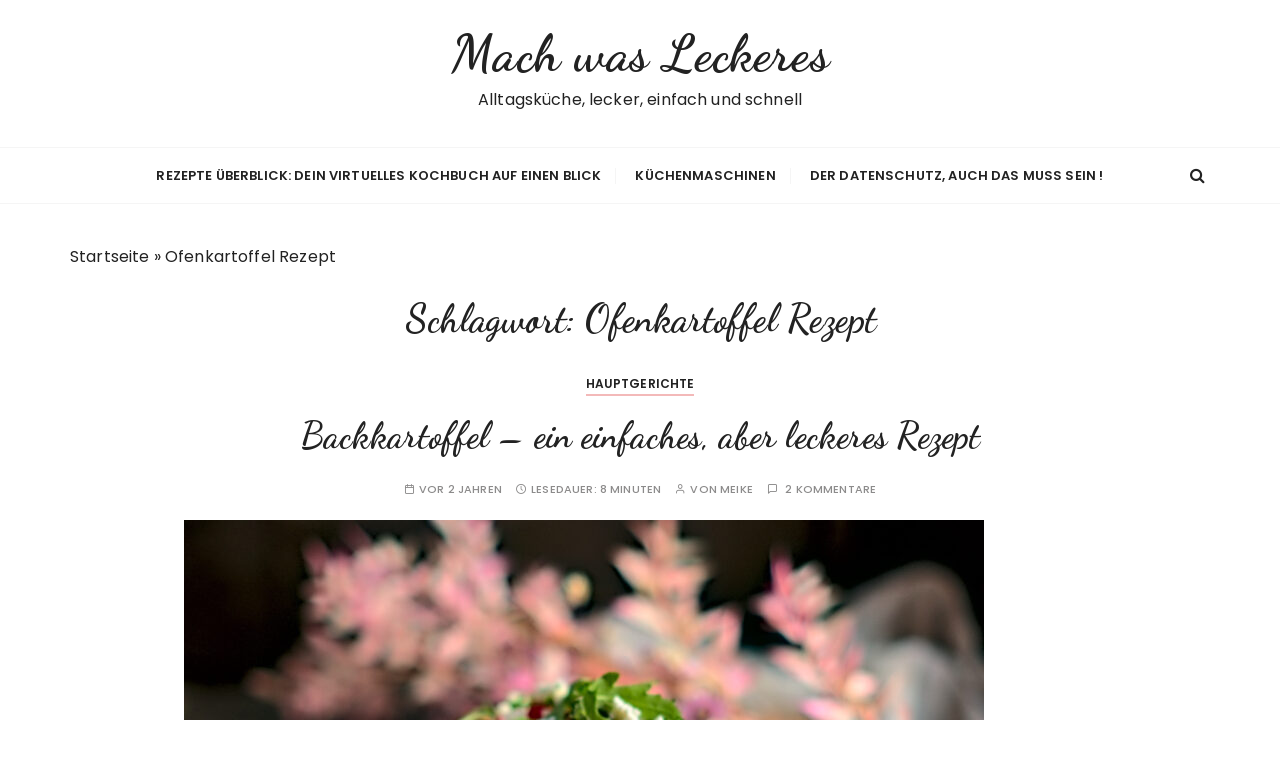

--- FILE ---
content_type: text/html; charset=UTF-8
request_url: https://machwasleckeres.de/tag/ofenkartoffel-rezept/
body_size: 19903
content:
<!doctype html>
<html lang="de">
<head>
	<meta charset="UTF-8">
	<meta name="viewport" content="width=device-width, initial-scale=1">
	<link rel="profile" href="https://gmpg.org/xfn/11">

	<meta name='robots' content='index, follow, max-image-preview:large, max-snippet:-1, max-video-preview:-1' />

	<!-- This site is optimized with the Yoast SEO plugin v26.8 - https://yoast.com/product/yoast-seo-wordpress/ -->
	<title>Ofenkartoffel Rezept Archive - Mach was Leckeres</title>
	<link rel="canonical" href="https://machwasleckeres.de/tag/ofenkartoffel-rezept/" />
	<meta property="og:locale" content="de_DE" />
	<meta property="og:type" content="article" />
	<meta property="og:title" content="Ofenkartoffel Rezept Archive - Mach was Leckeres" />
	<meta property="og:url" content="https://machwasleckeres.de/tag/ofenkartoffel-rezept/" />
	<meta property="og:site_name" content="Mach was Leckeres" />
	<meta name="twitter:card" content="summary_large_image" />
	<script type="application/ld+json" class="yoast-schema-graph">{"@context":"https://schema.org","@graph":[{"@type":"CollectionPage","@id":"https://machwasleckeres.de/tag/ofenkartoffel-rezept/","url":"https://machwasleckeres.de/tag/ofenkartoffel-rezept/","name":"Ofenkartoffel Rezept Archive - Mach was Leckeres","isPartOf":{"@id":"https://machwasleckeres.de/#website"},"primaryImageOfPage":{"@id":"https://machwasleckeres.de/tag/ofenkartoffel-rezept/#primaryimage"},"image":{"@id":"https://machwasleckeres.de/tag/ofenkartoffel-rezept/#primaryimage"},"thumbnailUrl":"https://machwasleckeres.de/wp-content/uploads/2024/04/ofenkartoffel_machwasleckeres.de_.jpg","breadcrumb":{"@id":"https://machwasleckeres.de/tag/ofenkartoffel-rezept/#breadcrumb"},"inLanguage":"de"},{"@type":"ImageObject","inLanguage":"de","@id":"https://machwasleckeres.de/tag/ofenkartoffel-rezept/#primaryimage","url":"https://machwasleckeres.de/wp-content/uploads/2024/04/ofenkartoffel_machwasleckeres.de_.jpg","contentUrl":"https://machwasleckeres.de/wp-content/uploads/2024/04/ofenkartoffel_machwasleckeres.de_.jpg","width":1600,"height":1116},{"@type":"BreadcrumbList","@id":"https://machwasleckeres.de/tag/ofenkartoffel-rezept/#breadcrumb","itemListElement":[{"@type":"ListItem","position":1,"name":"Startseite","item":"https://machwasleckeres.de/"},{"@type":"ListItem","position":2,"name":"Ofenkartoffel Rezept"}]},{"@type":"WebSite","@id":"https://machwasleckeres.de/#website","url":"https://machwasleckeres.de/","name":"Mach was Leckeres","description":"Alltagsküche, lecker, einfach und schnell","publisher":{"@id":"https://machwasleckeres.de/#/schema/person/063dbae5501fb172957d6039f91c1c33"},"potentialAction":[{"@type":"SearchAction","target":{"@type":"EntryPoint","urlTemplate":"https://machwasleckeres.de/?s={search_term_string}"},"query-input":{"@type":"PropertyValueSpecification","valueRequired":true,"valueName":"search_term_string"}}],"inLanguage":"de"},{"@type":["Person","Organization"],"@id":"https://machwasleckeres.de/#/schema/person/063dbae5501fb172957d6039f91c1c33","name":"Iris","image":{"@type":"ImageObject","inLanguage":"de","@id":"https://machwasleckeres.de/#/schema/person/image/","url":"https://machwasleckeres.de/wp-content/uploads/2024/02/cropped-Logo-mach-was-leckeres-neu-1.png","contentUrl":"https://machwasleckeres.de/wp-content/uploads/2024/02/cropped-Logo-mach-was-leckeres-neu-1.png","width":512,"height":512,"caption":"Iris"},"logo":{"@id":"https://machwasleckeres.de/#/schema/person/image/"},"sameAs":["https://machwasleckeres.de","https://www.facebook.com/preppieandme","https://www.instagram.com/machwasleckeres","https://www.pinterest.de/preppieandme/","https://www.youtube.com/channel/UCSMllPsbNc9VG0ABvEzzhyw"]}]}</script>
	<!-- / Yoast SEO plugin. -->


<link rel='dns-prefetch' href='//www.googletagmanager.com' />
<link rel='dns-prefetch' href='//fonts.googleapis.com' />
<link rel='dns-prefetch' href='//pagead2.googlesyndication.com' />
<link rel="alternate" type="application/rss+xml" title="Mach was Leckeres &raquo; Feed" href="https://machwasleckeres.de/feed/" />
<link rel="alternate" type="application/rss+xml" title="Mach was Leckeres &raquo; Kommentar-Feed" href="https://machwasleckeres.de/comments/feed/" />
<link rel="alternate" type="application/rss+xml" title="Mach was Leckeres &raquo; Ofenkartoffel Rezept Schlagwort-Feed" href="https://machwasleckeres.de/tag/ofenkartoffel-rezept/feed/" />
<script>(()=>{"use strict";const e=[400,500,600,700,800,900],t=e=>`wprm-min-${e}`,n=e=>`wprm-max-${e}`,s=new Set,o="ResizeObserver"in window,r=o?new ResizeObserver((e=>{for(const t of e)c(t.target)})):null,i=.5/(window.devicePixelRatio||1);function c(s){const o=s.getBoundingClientRect().width||0;for(let r=0;r<e.length;r++){const c=e[r],a=o<=c+i;o>c+i?s.classList.add(t(c)):s.classList.remove(t(c)),a?s.classList.add(n(c)):s.classList.remove(n(c))}}function a(e){s.has(e)||(s.add(e),r&&r.observe(e),c(e))}!function(e=document){e.querySelectorAll(".wprm-recipe").forEach(a)}();if(new MutationObserver((e=>{for(const t of e)for(const e of t.addedNodes)e instanceof Element&&(e.matches?.(".wprm-recipe")&&a(e),e.querySelectorAll?.(".wprm-recipe").forEach(a))})).observe(document.documentElement,{childList:!0,subtree:!0}),!o){let e=0;addEventListener("resize",(()=>{e&&cancelAnimationFrame(e),e=requestAnimationFrame((()=>s.forEach(c)))}),{passive:!0})}})();</script><style id='wp-img-auto-sizes-contain-inline-css' type='text/css'>
img:is([sizes=auto i],[sizes^="auto," i]){contain-intrinsic-size:3000px 1500px}
/*# sourceURL=wp-img-auto-sizes-contain-inline-css */
</style>
<style id='wp-block-library-inline-css' type='text/css'>
:root{--wp-block-synced-color:#7a00df;--wp-block-synced-color--rgb:122,0,223;--wp-bound-block-color:var(--wp-block-synced-color);--wp-editor-canvas-background:#ddd;--wp-admin-theme-color:#007cba;--wp-admin-theme-color--rgb:0,124,186;--wp-admin-theme-color-darker-10:#006ba1;--wp-admin-theme-color-darker-10--rgb:0,107,160.5;--wp-admin-theme-color-darker-20:#005a87;--wp-admin-theme-color-darker-20--rgb:0,90,135;--wp-admin-border-width-focus:2px}@media (min-resolution:192dpi){:root{--wp-admin-border-width-focus:1.5px}}.wp-element-button{cursor:pointer}:root .has-very-light-gray-background-color{background-color:#eee}:root .has-very-dark-gray-background-color{background-color:#313131}:root .has-very-light-gray-color{color:#eee}:root .has-very-dark-gray-color{color:#313131}:root .has-vivid-green-cyan-to-vivid-cyan-blue-gradient-background{background:linear-gradient(135deg,#00d084,#0693e3)}:root .has-purple-crush-gradient-background{background:linear-gradient(135deg,#34e2e4,#4721fb 50%,#ab1dfe)}:root .has-hazy-dawn-gradient-background{background:linear-gradient(135deg,#faaca8,#dad0ec)}:root .has-subdued-olive-gradient-background{background:linear-gradient(135deg,#fafae1,#67a671)}:root .has-atomic-cream-gradient-background{background:linear-gradient(135deg,#fdd79a,#004a59)}:root .has-nightshade-gradient-background{background:linear-gradient(135deg,#330968,#31cdcf)}:root .has-midnight-gradient-background{background:linear-gradient(135deg,#020381,#2874fc)}:root{--wp--preset--font-size--normal:16px;--wp--preset--font-size--huge:42px}.has-regular-font-size{font-size:1em}.has-larger-font-size{font-size:2.625em}.has-normal-font-size{font-size:var(--wp--preset--font-size--normal)}.has-huge-font-size{font-size:var(--wp--preset--font-size--huge)}.has-text-align-center{text-align:center}.has-text-align-left{text-align:left}.has-text-align-right{text-align:right}.has-fit-text{white-space:nowrap!important}#end-resizable-editor-section{display:none}.aligncenter{clear:both}.items-justified-left{justify-content:flex-start}.items-justified-center{justify-content:center}.items-justified-right{justify-content:flex-end}.items-justified-space-between{justify-content:space-between}.screen-reader-text{border:0;clip-path:inset(50%);height:1px;margin:-1px;overflow:hidden;padding:0;position:absolute;width:1px;word-wrap:normal!important}.screen-reader-text:focus{background-color:#ddd;clip-path:none;color:#444;display:block;font-size:1em;height:auto;left:5px;line-height:normal;padding:15px 23px 14px;text-decoration:none;top:5px;width:auto;z-index:100000}html :where(.has-border-color){border-style:solid}html :where([style*=border-top-color]){border-top-style:solid}html :where([style*=border-right-color]){border-right-style:solid}html :where([style*=border-bottom-color]){border-bottom-style:solid}html :where([style*=border-left-color]){border-left-style:solid}html :where([style*=border-width]){border-style:solid}html :where([style*=border-top-width]){border-top-style:solid}html :where([style*=border-right-width]){border-right-style:solid}html :where([style*=border-bottom-width]){border-bottom-style:solid}html :where([style*=border-left-width]){border-left-style:solid}html :where(img[class*=wp-image-]){height:auto;max-width:100%}:where(figure){margin:0 0 1em}html :where(.is-position-sticky){--wp-admin--admin-bar--position-offset:var(--wp-admin--admin-bar--height,0px)}@media screen and (max-width:600px){html :where(.is-position-sticky){--wp-admin--admin-bar--position-offset:0px}}

/*# sourceURL=wp-block-library-inline-css */
</style><style id='wp-block-heading-inline-css' type='text/css'>
h1:where(.wp-block-heading).has-background,h2:where(.wp-block-heading).has-background,h3:where(.wp-block-heading).has-background,h4:where(.wp-block-heading).has-background,h5:where(.wp-block-heading).has-background,h6:where(.wp-block-heading).has-background{padding:1.25em 2.375em}h1.has-text-align-left[style*=writing-mode]:where([style*=vertical-lr]),h1.has-text-align-right[style*=writing-mode]:where([style*=vertical-rl]),h2.has-text-align-left[style*=writing-mode]:where([style*=vertical-lr]),h2.has-text-align-right[style*=writing-mode]:where([style*=vertical-rl]),h3.has-text-align-left[style*=writing-mode]:where([style*=vertical-lr]),h3.has-text-align-right[style*=writing-mode]:where([style*=vertical-rl]),h4.has-text-align-left[style*=writing-mode]:where([style*=vertical-lr]),h4.has-text-align-right[style*=writing-mode]:where([style*=vertical-rl]),h5.has-text-align-left[style*=writing-mode]:where([style*=vertical-lr]),h5.has-text-align-right[style*=writing-mode]:where([style*=vertical-rl]),h6.has-text-align-left[style*=writing-mode]:where([style*=vertical-lr]),h6.has-text-align-right[style*=writing-mode]:where([style*=vertical-rl]){rotate:180deg}
/*# sourceURL=https://machwasleckeres.de/wp-includes/blocks/heading/style.min.css */
</style>
<style id='wp-block-paragraph-inline-css' type='text/css'>
.is-small-text{font-size:.875em}.is-regular-text{font-size:1em}.is-large-text{font-size:2.25em}.is-larger-text{font-size:3em}.has-drop-cap:not(:focus):first-letter{float:left;font-size:8.4em;font-style:normal;font-weight:100;line-height:.68;margin:.05em .1em 0 0;text-transform:uppercase}body.rtl .has-drop-cap:not(:focus):first-letter{float:none;margin-left:.1em}p.has-drop-cap.has-background{overflow:hidden}:root :where(p.has-background){padding:1.25em 2.375em}:where(p.has-text-color:not(.has-link-color)) a{color:inherit}p.has-text-align-left[style*="writing-mode:vertical-lr"],p.has-text-align-right[style*="writing-mode:vertical-rl"]{rotate:180deg}
/*# sourceURL=https://machwasleckeres.de/wp-includes/blocks/paragraph/style.min.css */
</style>
<style id='global-styles-inline-css' type='text/css'>
:root{--wp--preset--aspect-ratio--square: 1;--wp--preset--aspect-ratio--4-3: 4/3;--wp--preset--aspect-ratio--3-4: 3/4;--wp--preset--aspect-ratio--3-2: 3/2;--wp--preset--aspect-ratio--2-3: 2/3;--wp--preset--aspect-ratio--16-9: 16/9;--wp--preset--aspect-ratio--9-16: 9/16;--wp--preset--color--black: #000000;--wp--preset--color--cyan-bluish-gray: #abb8c3;--wp--preset--color--white: #ffffff;--wp--preset--color--pale-pink: #f78da7;--wp--preset--color--vivid-red: #cf2e2e;--wp--preset--color--luminous-vivid-orange: #ff6900;--wp--preset--color--luminous-vivid-amber: #fcb900;--wp--preset--color--light-green-cyan: #7bdcb5;--wp--preset--color--vivid-green-cyan: #00d084;--wp--preset--color--pale-cyan-blue: #8ed1fc;--wp--preset--color--vivid-cyan-blue: #0693e3;--wp--preset--color--vivid-purple: #9b51e0;--wp--preset--gradient--vivid-cyan-blue-to-vivid-purple: linear-gradient(135deg,rgb(6,147,227) 0%,rgb(155,81,224) 100%);--wp--preset--gradient--light-green-cyan-to-vivid-green-cyan: linear-gradient(135deg,rgb(122,220,180) 0%,rgb(0,208,130) 100%);--wp--preset--gradient--luminous-vivid-amber-to-luminous-vivid-orange: linear-gradient(135deg,rgb(252,185,0) 0%,rgb(255,105,0) 100%);--wp--preset--gradient--luminous-vivid-orange-to-vivid-red: linear-gradient(135deg,rgb(255,105,0) 0%,rgb(207,46,46) 100%);--wp--preset--gradient--very-light-gray-to-cyan-bluish-gray: linear-gradient(135deg,rgb(238,238,238) 0%,rgb(169,184,195) 100%);--wp--preset--gradient--cool-to-warm-spectrum: linear-gradient(135deg,rgb(74,234,220) 0%,rgb(151,120,209) 20%,rgb(207,42,186) 40%,rgb(238,44,130) 60%,rgb(251,105,98) 80%,rgb(254,248,76) 100%);--wp--preset--gradient--blush-light-purple: linear-gradient(135deg,rgb(255,206,236) 0%,rgb(152,150,240) 100%);--wp--preset--gradient--blush-bordeaux: linear-gradient(135deg,rgb(254,205,165) 0%,rgb(254,45,45) 50%,rgb(107,0,62) 100%);--wp--preset--gradient--luminous-dusk: linear-gradient(135deg,rgb(255,203,112) 0%,rgb(199,81,192) 50%,rgb(65,88,208) 100%);--wp--preset--gradient--pale-ocean: linear-gradient(135deg,rgb(255,245,203) 0%,rgb(182,227,212) 50%,rgb(51,167,181) 100%);--wp--preset--gradient--electric-grass: linear-gradient(135deg,rgb(202,248,128) 0%,rgb(113,206,126) 100%);--wp--preset--gradient--midnight: linear-gradient(135deg,rgb(2,3,129) 0%,rgb(40,116,252) 100%);--wp--preset--font-size--small: 13px;--wp--preset--font-size--medium: 20px;--wp--preset--font-size--large: 36px;--wp--preset--font-size--x-large: 42px;--wp--preset--spacing--20: 0.44rem;--wp--preset--spacing--30: 0.67rem;--wp--preset--spacing--40: 1rem;--wp--preset--spacing--50: 1.5rem;--wp--preset--spacing--60: 2.25rem;--wp--preset--spacing--70: 3.38rem;--wp--preset--spacing--80: 5.06rem;--wp--preset--shadow--natural: 6px 6px 9px rgba(0, 0, 0, 0.2);--wp--preset--shadow--deep: 12px 12px 50px rgba(0, 0, 0, 0.4);--wp--preset--shadow--sharp: 6px 6px 0px rgba(0, 0, 0, 0.2);--wp--preset--shadow--outlined: 6px 6px 0px -3px rgb(255, 255, 255), 6px 6px rgb(0, 0, 0);--wp--preset--shadow--crisp: 6px 6px 0px rgb(0, 0, 0);}:where(.is-layout-flex){gap: 0.5em;}:where(.is-layout-grid){gap: 0.5em;}body .is-layout-flex{display: flex;}.is-layout-flex{flex-wrap: wrap;align-items: center;}.is-layout-flex > :is(*, div){margin: 0;}body .is-layout-grid{display: grid;}.is-layout-grid > :is(*, div){margin: 0;}:where(.wp-block-columns.is-layout-flex){gap: 2em;}:where(.wp-block-columns.is-layout-grid){gap: 2em;}:where(.wp-block-post-template.is-layout-flex){gap: 1.25em;}:where(.wp-block-post-template.is-layout-grid){gap: 1.25em;}.has-black-color{color: var(--wp--preset--color--black) !important;}.has-cyan-bluish-gray-color{color: var(--wp--preset--color--cyan-bluish-gray) !important;}.has-white-color{color: var(--wp--preset--color--white) !important;}.has-pale-pink-color{color: var(--wp--preset--color--pale-pink) !important;}.has-vivid-red-color{color: var(--wp--preset--color--vivid-red) !important;}.has-luminous-vivid-orange-color{color: var(--wp--preset--color--luminous-vivid-orange) !important;}.has-luminous-vivid-amber-color{color: var(--wp--preset--color--luminous-vivid-amber) !important;}.has-light-green-cyan-color{color: var(--wp--preset--color--light-green-cyan) !important;}.has-vivid-green-cyan-color{color: var(--wp--preset--color--vivid-green-cyan) !important;}.has-pale-cyan-blue-color{color: var(--wp--preset--color--pale-cyan-blue) !important;}.has-vivid-cyan-blue-color{color: var(--wp--preset--color--vivid-cyan-blue) !important;}.has-vivid-purple-color{color: var(--wp--preset--color--vivid-purple) !important;}.has-black-background-color{background-color: var(--wp--preset--color--black) !important;}.has-cyan-bluish-gray-background-color{background-color: var(--wp--preset--color--cyan-bluish-gray) !important;}.has-white-background-color{background-color: var(--wp--preset--color--white) !important;}.has-pale-pink-background-color{background-color: var(--wp--preset--color--pale-pink) !important;}.has-vivid-red-background-color{background-color: var(--wp--preset--color--vivid-red) !important;}.has-luminous-vivid-orange-background-color{background-color: var(--wp--preset--color--luminous-vivid-orange) !important;}.has-luminous-vivid-amber-background-color{background-color: var(--wp--preset--color--luminous-vivid-amber) !important;}.has-light-green-cyan-background-color{background-color: var(--wp--preset--color--light-green-cyan) !important;}.has-vivid-green-cyan-background-color{background-color: var(--wp--preset--color--vivid-green-cyan) !important;}.has-pale-cyan-blue-background-color{background-color: var(--wp--preset--color--pale-cyan-blue) !important;}.has-vivid-cyan-blue-background-color{background-color: var(--wp--preset--color--vivid-cyan-blue) !important;}.has-vivid-purple-background-color{background-color: var(--wp--preset--color--vivid-purple) !important;}.has-black-border-color{border-color: var(--wp--preset--color--black) !important;}.has-cyan-bluish-gray-border-color{border-color: var(--wp--preset--color--cyan-bluish-gray) !important;}.has-white-border-color{border-color: var(--wp--preset--color--white) !important;}.has-pale-pink-border-color{border-color: var(--wp--preset--color--pale-pink) !important;}.has-vivid-red-border-color{border-color: var(--wp--preset--color--vivid-red) !important;}.has-luminous-vivid-orange-border-color{border-color: var(--wp--preset--color--luminous-vivid-orange) !important;}.has-luminous-vivid-amber-border-color{border-color: var(--wp--preset--color--luminous-vivid-amber) !important;}.has-light-green-cyan-border-color{border-color: var(--wp--preset--color--light-green-cyan) !important;}.has-vivid-green-cyan-border-color{border-color: var(--wp--preset--color--vivid-green-cyan) !important;}.has-pale-cyan-blue-border-color{border-color: var(--wp--preset--color--pale-cyan-blue) !important;}.has-vivid-cyan-blue-border-color{border-color: var(--wp--preset--color--vivid-cyan-blue) !important;}.has-vivid-purple-border-color{border-color: var(--wp--preset--color--vivid-purple) !important;}.has-vivid-cyan-blue-to-vivid-purple-gradient-background{background: var(--wp--preset--gradient--vivid-cyan-blue-to-vivid-purple) !important;}.has-light-green-cyan-to-vivid-green-cyan-gradient-background{background: var(--wp--preset--gradient--light-green-cyan-to-vivid-green-cyan) !important;}.has-luminous-vivid-amber-to-luminous-vivid-orange-gradient-background{background: var(--wp--preset--gradient--luminous-vivid-amber-to-luminous-vivid-orange) !important;}.has-luminous-vivid-orange-to-vivid-red-gradient-background{background: var(--wp--preset--gradient--luminous-vivid-orange-to-vivid-red) !important;}.has-very-light-gray-to-cyan-bluish-gray-gradient-background{background: var(--wp--preset--gradient--very-light-gray-to-cyan-bluish-gray) !important;}.has-cool-to-warm-spectrum-gradient-background{background: var(--wp--preset--gradient--cool-to-warm-spectrum) !important;}.has-blush-light-purple-gradient-background{background: var(--wp--preset--gradient--blush-light-purple) !important;}.has-blush-bordeaux-gradient-background{background: var(--wp--preset--gradient--blush-bordeaux) !important;}.has-luminous-dusk-gradient-background{background: var(--wp--preset--gradient--luminous-dusk) !important;}.has-pale-ocean-gradient-background{background: var(--wp--preset--gradient--pale-ocean) !important;}.has-electric-grass-gradient-background{background: var(--wp--preset--gradient--electric-grass) !important;}.has-midnight-gradient-background{background: var(--wp--preset--gradient--midnight) !important;}.has-small-font-size{font-size: var(--wp--preset--font-size--small) !important;}.has-medium-font-size{font-size: var(--wp--preset--font-size--medium) !important;}.has-large-font-size{font-size: var(--wp--preset--font-size--large) !important;}.has-x-large-font-size{font-size: var(--wp--preset--font-size--x-large) !important;}
/*# sourceURL=global-styles-inline-css */
</style>

<style id='classic-theme-styles-inline-css' type='text/css'>
/*! This file is auto-generated */
.wp-block-button__link{color:#fff;background-color:#32373c;border-radius:9999px;box-shadow:none;text-decoration:none;padding:calc(.667em + 2px) calc(1.333em + 2px);font-size:1.125em}.wp-block-file__button{background:#32373c;color:#fff;text-decoration:none}
/*# sourceURL=/wp-includes/css/classic-themes.min.css */
</style>
<link rel='stylesheet' id='wpo_min-header-0-css' href='https://machwasleckeres.de/wp-content/cache/wpo-minify/1768911358/assets/wpo-minify-header-47ea5ffe.min.css' type='text/css' media='all' />
<script type="text/javascript" src="https://machwasleckeres.de/wp-content/cache/wpo-minify/1768911358/assets/wpo-minify-header-527e18fe.min.js" id="wpo_min-header-0-js"></script>

<!-- Google Tag (gtac.js) durch Site-Kit hinzugefügt -->
<!-- Von Site Kit hinzugefügtes Google-Analytics-Snippet -->
<script type="text/javascript" src="https://www.googletagmanager.com/gtag/js?id=GT-NMJZH8L" id="google_gtagjs-js" async></script>
<script type="text/javascript" id="google_gtagjs-js-after">
/* <![CDATA[ */
window.dataLayer = window.dataLayer || [];function gtag(){dataLayer.push(arguments);}
gtag("set","linker",{"domains":["machwasleckeres.de"]});
gtag("js", new Date());
gtag("set", "developer_id.dZTNiMT", true);
gtag("config", "GT-NMJZH8L");
//# sourceURL=google_gtagjs-js-after
/* ]]> */
</script>
<link rel="https://api.w.org/" href="https://machwasleckeres.de/wp-json/" /><link rel="alternate" title="JSON" type="application/json" href="https://machwasleckeres.de/wp-json/wp/v2/tags/5698" /><link rel="EditURI" type="application/rsd+xml" title="RSD" href="https://machwasleckeres.de/xmlrpc.php?rsd" />
<meta name="generator" content="WordPress 6.9" />
<meta name="generator" content="Site Kit by Google 1.170.0" /><meta name="follow.[base64]" content="6AD3WNJUMKC6ZKpthUJd"/><!-- VG Wort METIS WordPress Plugin v2.0.1 -->
<style type="text/css"> .tippy-box[data-theme~="wprm"] { background-color: #333333; color: #FFFFFF; } .tippy-box[data-theme~="wprm"][data-placement^="top"] > .tippy-arrow::before { border-top-color: #333333; } .tippy-box[data-theme~="wprm"][data-placement^="bottom"] > .tippy-arrow::before { border-bottom-color: #333333; } .tippy-box[data-theme~="wprm"][data-placement^="left"] > .tippy-arrow::before { border-left-color: #333333; } .tippy-box[data-theme~="wprm"][data-placement^="right"] > .tippy-arrow::before { border-right-color: #333333; } .tippy-box[data-theme~="wprm"] a { color: #FFFFFF; } .wprm-comment-rating svg { width: 18px !important; height: 18px !important; } img.wprm-comment-rating { width: 90px !important; height: 18px !important; } body { --comment-rating-star-color: #343434; } body { --wprm-popup-font-size: 16px; } body { --wprm-popup-background: #ffffff; } body { --wprm-popup-title: #000000; } body { --wprm-popup-content: #444444; } body { --wprm-popup-button-background: #444444; } body { --wprm-popup-button-text: #ffffff; } body { --wprm-popup-accent: #747B2D; }</style><style type="text/css">.wprm-glossary-term {color: #5A822B;text-decoration: underline;cursor: help;}</style><style type="text/css">.wprm-recipe-template-machwasleckerestemplate {
    margin: 20px auto;
    background-color: #ffffff; /*wprm_background type=color*/
    font-family: -apple-system, BlinkMacSystemFont, "Segoe UI", Roboto, Oxygen-Sans, Ubuntu, Cantarell, "Helvetica Neue", sans-serif; /*wprm_main_font_family type=font*/
    font-size: 1em; /*wprm_main_font_size type=font_size*/
    line-height: 1.5em !important; /*wprm_main_line_height type=font_size*/
    color: #333333; /*wprm_main_text type=color*/
    max-width: 950px; /*wprm_max_width type=size*/
}
.wprm-recipe-template-machwasleckerestemplate a {
    color: #222222; /*wprm_link type=color*/
}
.wprm-recipe-template-machwasleckerestemplate p, .wprm-recipe-template-machwasleckerestemplate li {
    font-family: -apple-system, BlinkMacSystemFont, "Segoe UI", Roboto, Oxygen-Sans, Ubuntu, Cantarell, "Helvetica Neue", sans-serif; /*wprm_main_font_family type=font*/
    font-size: 1em !important;
    line-height: 1.5em !important; /*wprm_main_line_height type=font_size*/
}
.wprm-recipe-template-machwasleckerestemplate li {
    margin: 0 0 0 32px !important;
    padding: 0 !important;
}
.rtl .wprm-recipe-template-machwasleckerestemplate li {
    margin: 0 32px 0 0 !important;
}
.wprm-recipe-template-machwasleckerestemplate ol, .wprm-recipe-template-machwasleckerestemplate ul {
    margin: 0 !important;
    padding: 0 !important;
}
.wprm-recipe-template-machwasleckerestemplate br {
    display: none;
}
.wprm-recipe-template-machwasleckerestemplate .wprm-recipe-name,
.wprm-recipe-template-machwasleckerestemplate .wprm-recipe-header {
    font-family: -apple-system, BlinkMacSystemFont, "Segoe UI", Roboto, Oxygen-Sans, Ubuntu, Cantarell, "Helvetica Neue", sans-serif; /*wprm_header_font_family type=font*/
    color: #212121; /*wprm_header_text type=color*/
    line-height: 1.3em; /*wprm_header_line_height type=font_size*/
}
.wprm-recipe-template-machwasleckerestemplate h1,
.wprm-recipe-template-machwasleckerestemplate h2,
.wprm-recipe-template-machwasleckerestemplate h3,
.wprm-recipe-template-machwasleckerestemplate h4,
.wprm-recipe-template-machwasleckerestemplate h5,
.wprm-recipe-template-machwasleckerestemplate h6 {
    font-family: -apple-system, BlinkMacSystemFont, "Segoe UI", Roboto, Oxygen-Sans, Ubuntu, Cantarell, "Helvetica Neue", sans-serif; /*wprm_header_font_family type=font*/
    color: #212121; /*wprm_header_text type=color*/
    line-height: 1.3em; /*wprm_header_line_height type=font_size*/
    margin: 0 !important;
    padding: 0 !important;
}
.wprm-recipe-template-machwasleckerestemplate .wprm-recipe-header {
    margin-top: 1.2em !important;
}
.wprm-recipe-template-machwasleckerestemplate h1 {
    font-size: 2em; /*wprm_h1_size type=font_size*/
}
.wprm-recipe-template-machwasleckerestemplate h2 {
    font-size: 1.8em; /*wprm_h2_size type=font_size*/
}
.wprm-recipe-template-machwasleckerestemplate h3 {
    font-size: 1.2em; /*wprm_h3_size type=font_size*/
}
.wprm-recipe-template-machwasleckerestemplate h4 {
    font-size: 1em; /*wprm_h4_size type=font_size*/
}
.wprm-recipe-template-machwasleckerestemplate h5 {
    font-size: 1em; /*wprm_h5_size type=font_size*/
}
.wprm-recipe-template-machwasleckerestemplate h6 {
    font-size: 1em; /*wprm_h6_size type=font_size*/
}.wprm-recipe-template-machwasleckerestemplate {
    font-size: 1em; /*wprm_main_font_size type=font_size*/
	border-style: solid; /*wprm_border_style type=border*/
	border-width: 1px; /*wprm_border_width type=size*/
	border-color: #222222; /*wprm_border type=color*/
    padding: 10px;
    background-color: #ffffff; /*wprm_background type=color*/
    max-width: 950px; /*wprm_max_width type=size*/
}
.wprm-recipe-template-machwasleckerestemplate a {
    color: #222222; /*wprm_link type=color*/
}
.wprm-recipe-template-machwasleckerestemplate .wprm-recipe-name {
    line-height: 1.3em;
    font-weight: bold;
}
.wprm-recipe-template-machwasleckerestemplate .wprm-template-chic-buttons {
	clear: both;
    font-size: 0.9em;
    text-align: center;
}
.wprm-recipe-template-machwasleckerestemplate .wprm-template-chic-buttons .wprm-recipe-icon {
    margin-right: 5px;
}
.wprm-recipe-template-machwasleckerestemplate .wprm-recipe-header {
	margin-bottom: 0.5em !important;
}
.wprm-recipe-template-machwasleckerestemplate .wprm-nutrition-label-container {
	font-size: 0.9em;
}
.wprm-recipe-template-machwasleckerestemplate .wprm-call-to-action {
	border-radius: 3px;
}.wprm-recipe-template-snippet-basic-buttons {
    font-family: inherit; /* wprm_font_family type=font */
    font-size: 0.9em; /* wprm_font_size type=font_size */
    text-align: center; /* wprm_text_align type=align */
    margin-top: 0px; /* wprm_margin_top type=size */
    margin-bottom: 10px; /* wprm_margin_bottom type=size */
}
.wprm-recipe-template-snippet-basic-buttons a  {
    margin: 5px; /* wprm_margin_button type=size */
    margin: 5px; /* wprm_margin_button type=size */
}

.wprm-recipe-template-snippet-basic-buttons a:first-child {
    margin-left: 0;
}
.wprm-recipe-template-snippet-basic-buttons a:last-child {
    margin-right: 0;
}.wprm-recipe-template-compact-howto {
    margin: 20px auto;
    background-color: #fafafa; /* wprm_background type=color */
    font-family: -apple-system, BlinkMacSystemFont, "Segoe UI", Roboto, Oxygen-Sans, Ubuntu, Cantarell, "Helvetica Neue", sans-serif; /* wprm_main_font_family type=font */
    font-size: 0.9em; /* wprm_main_font_size type=font_size */
    line-height: 1.5em; /* wprm_main_line_height type=font_size */
    color: #333333; /* wprm_main_text type=color */
    max-width: 650px; /* wprm_max_width type=size */
}
.wprm-recipe-template-compact-howto a {
    color: #3498db; /* wprm_link type=color */
}
.wprm-recipe-template-compact-howto p, .wprm-recipe-template-compact-howto li {
    font-family: -apple-system, BlinkMacSystemFont, "Segoe UI", Roboto, Oxygen-Sans, Ubuntu, Cantarell, "Helvetica Neue", sans-serif; /* wprm_main_font_family type=font */
    font-size: 1em !important;
    line-height: 1.5em !important; /* wprm_main_line_height type=font_size */
}
.wprm-recipe-template-compact-howto li {
    margin: 0 0 0 32px !important;
    padding: 0 !important;
}
.rtl .wprm-recipe-template-compact-howto li {
    margin: 0 32px 0 0 !important;
}
.wprm-recipe-template-compact-howto ol, .wprm-recipe-template-compact-howto ul {
    margin: 0 !important;
    padding: 0 !important;
}
.wprm-recipe-template-compact-howto br {
    display: none;
}
.wprm-recipe-template-compact-howto .wprm-recipe-name,
.wprm-recipe-template-compact-howto .wprm-recipe-header {
    font-family: -apple-system, BlinkMacSystemFont, "Segoe UI", Roboto, Oxygen-Sans, Ubuntu, Cantarell, "Helvetica Neue", sans-serif; /* wprm_header_font_family type=font */
    color: #000000; /* wprm_header_text type=color */
    line-height: 1.3em; /* wprm_header_line_height type=font_size */
}
.wprm-recipe-template-compact-howto .wprm-recipe-header * {
    font-family: -apple-system, BlinkMacSystemFont, "Segoe UI", Roboto, Oxygen-Sans, Ubuntu, Cantarell, "Helvetica Neue", sans-serif; /* wprm_main_font_family type=font */
}
.wprm-recipe-template-compact-howto h1,
.wprm-recipe-template-compact-howto h2,
.wprm-recipe-template-compact-howto h3,
.wprm-recipe-template-compact-howto h4,
.wprm-recipe-template-compact-howto h5,
.wprm-recipe-template-compact-howto h6 {
    font-family: -apple-system, BlinkMacSystemFont, "Segoe UI", Roboto, Oxygen-Sans, Ubuntu, Cantarell, "Helvetica Neue", sans-serif; /* wprm_header_font_family type=font */
    color: #212121; /* wprm_header_text type=color */
    line-height: 1.3em; /* wprm_header_line_height type=font_size */
    margin: 0 !important;
    padding: 0 !important;
}
.wprm-recipe-template-compact-howto .wprm-recipe-header {
    margin-top: 1.2em !important;
}
.wprm-recipe-template-compact-howto h1 {
    font-size: 2em; /* wprm_h1_size type=font_size */
}
.wprm-recipe-template-compact-howto h2 {
    font-size: 1.8em; /* wprm_h2_size type=font_size */
}
.wprm-recipe-template-compact-howto h3 {
    font-size: 1.2em; /* wprm_h3_size type=font_size */
}
.wprm-recipe-template-compact-howto h4 {
    font-size: 1em; /* wprm_h4_size type=font_size */
}
.wprm-recipe-template-compact-howto h5 {
    font-size: 1em; /* wprm_h5_size type=font_size */
}
.wprm-recipe-template-compact-howto h6 {
    font-size: 1em; /* wprm_h6_size type=font_size */
}.wprm-recipe-template-compact-howto {
	border-style: solid; /* wprm_border_style type=border */
	border-width: 1px; /* wprm_border_width type=size */
	border-color: #777777; /* wprm_border type=color */
	border-radius: 0px; /* wprm_border_radius type=size */
	padding: 10px;
}.wprm-recipe-template-chic {
    margin: 20px auto;
    background-color: #fafafa; /* wprm_background type=color */
    font-family: -apple-system, BlinkMacSystemFont, "Segoe UI", Roboto, Oxygen-Sans, Ubuntu, Cantarell, "Helvetica Neue", sans-serif; /* wprm_main_font_family type=font */
    font-size: 0.9em; /* wprm_main_font_size type=font_size */
    line-height: 1.5em; /* wprm_main_line_height type=font_size */
    color: #333333; /* wprm_main_text type=color */
    max-width: 650px; /* wprm_max_width type=size */
}
.wprm-recipe-template-chic a {
    color: #3498db; /* wprm_link type=color */
}
.wprm-recipe-template-chic p, .wprm-recipe-template-chic li {
    font-family: -apple-system, BlinkMacSystemFont, "Segoe UI", Roboto, Oxygen-Sans, Ubuntu, Cantarell, "Helvetica Neue", sans-serif; /* wprm_main_font_family type=font */
    font-size: 1em !important;
    line-height: 1.5em !important; /* wprm_main_line_height type=font_size */
}
.wprm-recipe-template-chic li {
    margin: 0 0 0 32px !important;
    padding: 0 !important;
}
.rtl .wprm-recipe-template-chic li {
    margin: 0 32px 0 0 !important;
}
.wprm-recipe-template-chic ol, .wprm-recipe-template-chic ul {
    margin: 0 !important;
    padding: 0 !important;
}
.wprm-recipe-template-chic br {
    display: none;
}
.wprm-recipe-template-chic .wprm-recipe-name,
.wprm-recipe-template-chic .wprm-recipe-header {
    font-family: -apple-system, BlinkMacSystemFont, "Segoe UI", Roboto, Oxygen-Sans, Ubuntu, Cantarell, "Helvetica Neue", sans-serif; /* wprm_header_font_family type=font */
    color: #000000; /* wprm_header_text type=color */
    line-height: 1.3em; /* wprm_header_line_height type=font_size */
}
.wprm-recipe-template-chic .wprm-recipe-header * {
    font-family: -apple-system, BlinkMacSystemFont, "Segoe UI", Roboto, Oxygen-Sans, Ubuntu, Cantarell, "Helvetica Neue", sans-serif; /* wprm_main_font_family type=font */
}
.wprm-recipe-template-chic h1,
.wprm-recipe-template-chic h2,
.wprm-recipe-template-chic h3,
.wprm-recipe-template-chic h4,
.wprm-recipe-template-chic h5,
.wprm-recipe-template-chic h6 {
    font-family: -apple-system, BlinkMacSystemFont, "Segoe UI", Roboto, Oxygen-Sans, Ubuntu, Cantarell, "Helvetica Neue", sans-serif; /* wprm_header_font_family type=font */
    color: #212121; /* wprm_header_text type=color */
    line-height: 1.3em; /* wprm_header_line_height type=font_size */
    margin: 0 !important;
    padding: 0 !important;
}
.wprm-recipe-template-chic .wprm-recipe-header {
    margin-top: 1.2em !important;
}
.wprm-recipe-template-chic h1 {
    font-size: 2em; /* wprm_h1_size type=font_size */
}
.wprm-recipe-template-chic h2 {
    font-size: 1.8em; /* wprm_h2_size type=font_size */
}
.wprm-recipe-template-chic h3 {
    font-size: 1.2em; /* wprm_h3_size type=font_size */
}
.wprm-recipe-template-chic h4 {
    font-size: 1em; /* wprm_h4_size type=font_size */
}
.wprm-recipe-template-chic h5 {
    font-size: 1em; /* wprm_h5_size type=font_size */
}
.wprm-recipe-template-chic h6 {
    font-size: 1em; /* wprm_h6_size type=font_size */
}.wprm-recipe-template-chic {
    font-size: 1em; /* wprm_main_font_size type=font_size */
	border-style: solid; /* wprm_border_style type=border */
	border-width: 1px; /* wprm_border_width type=size */
	border-color: #E0E0E0; /* wprm_border type=color */
    padding: 10px;
    background-color: #ffffff; /* wprm_background type=color */
    max-width: 950px; /* wprm_max_width type=size */
}
.wprm-recipe-template-chic a {
    color: #5A822B; /* wprm_link type=color */
}
.wprm-recipe-template-chic .wprm-recipe-name {
    line-height: 1.3em;
    font-weight: bold;
}
.wprm-recipe-template-chic .wprm-template-chic-buttons {
	clear: both;
    font-size: 0.9em;
    text-align: center;
}
.wprm-recipe-template-chic .wprm-template-chic-buttons .wprm-recipe-icon {
    margin-right: 5px;
}
.wprm-recipe-template-chic .wprm-recipe-header {
	margin-bottom: 0.5em !important;
}
.wprm-recipe-template-chic .wprm-nutrition-label-container {
	font-size: 0.9em;
}
.wprm-recipe-template-chic .wprm-call-to-action {
	border-radius: 3px;
}</style>			<style>.cmplz-hidden {
					display: none !important;
				}</style>    <style type="text/css">  
       
        q,
        h1,
        h2,
        h3,
        h4,
        h5,
        h6, 
        .h1,
        .h2,
        .h3,
        .h4,
        .h5,
        .h6,
        blockquote,
        .site-title {

                        font-family: Dancing Script;
                    }
            h1,
        h2,
        h3,
        h4,
        h5,
        h6, 
        .h1,
        .h2,
        .h3,
        .h4,
        .h5,
        .h6
        {
                    line-height: 1.1;
                    }
    
    </style>
        
    
<!-- Durch Site Kit hinzugefügte Google AdSense Metatags -->
<meta name="google-adsense-platform-account" content="ca-host-pub-2644536267352236">
<meta name="google-adsense-platform-domain" content="sitekit.withgoogle.com">
<!-- Beende durch Site Kit hinzugefügte Google AdSense Metatags -->

<!-- Von Site Kit hinzugefügtes Google-AdSense-Snippet -->
<script type="text/javascript" async="async" src="https://pagead2.googlesyndication.com/pagead/js/adsbygoogle.js?client=ca-pub-7731997310516509&amp;host=ca-host-pub-2644536267352236" crossorigin="anonymous"></script>

<!-- Ende des von Site Kit hinzugefügten Google-AdSense-Snippets -->
<link rel="icon" href="https://machwasleckeres.de/wp-content/uploads/2024/02/cropped-Logo-mach-was-leckeres-neu-1-32x32.png" sizes="32x32" />
<link rel="icon" href="https://machwasleckeres.de/wp-content/uploads/2024/02/cropped-Logo-mach-was-leckeres-neu-1-192x192.png" sizes="192x192" />
<link rel="apple-touch-icon" href="https://machwasleckeres.de/wp-content/uploads/2024/02/cropped-Logo-mach-was-leckeres-neu-1-180x180.png" />
<meta name="msapplication-TileImage" content="https://machwasleckeres.de/wp-content/uploads/2024/02/cropped-Logo-mach-was-leckeres-neu-1-270x270.png" />
</head>

<body data-cmplz=1 class="archive tag tag-ofenkartoffel-rezept tag-5698 wp-embed-responsive wp-theme-gucherry-blog sfsi_actvite_theme_thin hfeed no-sidebar">
	<div class="page-wrap">
	   <a class="skip-link screen-reader-text" href="#content">Zum Inhalt springen</a>
		<header class="mastheader gc-header-s1">
			<div class="header-inner">
			   					<div class="gc-logo-block">
										<div class="gc-container">
						<div class="site-identity">
													<span class="site-title"><a href="https://machwasleckeres.de/" rel="home">Mach was Leckeres</a></span>
													<p class="site-description">Alltagsküche, lecker, einfach und schnell</p>
												</div><!-- // site-identity -->
					</div><!-- // gc-container -->
				</div><!-- // gc-logo-block -->
				<div class="bottom-header">
					<div class="gc-container">
						<div class="gc-row">
							<div class="gc-col left">
								<div class="social-icons">
									<ul>
																			</ul>
								</div><!-- // social-icons -->
							</div><!-- // gc-col -->
							<div class="gc-col center">
								<div class="primary-navigation-wrap">
									<div class="menu-toggle">
										<span class="hamburger-bar"></span>
										<span class="hamburger-bar"></span>
										<span class="hamburger-bar"></span>
									</div><!-- .menu-toggle -->
									<nav id="site-navigation" class="site-navigation">
										<ul id="menu-main-menu" class="primary-menu"><li id="menu-item-22635" class="menu-item menu-item-type-post_type menu-item-object-page menu-item-has-children menu-item-22635"><a href="https://machwasleckeres.de/rezepte/">Rezepte Überblick: Dein virtuelles Kochbuch auf einen Blick</a>
<ul class="sub-menu">
	<li id="menu-item-22639" class="menu-item menu-item-type-post_type menu-item-object-page menu-item-22639"><a href="https://machwasleckeres.de/oster-rezepte/">Oster Rezepte!</a></li>
	<li id="menu-item-22640" class="menu-item menu-item-type-post_type menu-item-object-page menu-item-22640"><a href="https://machwasleckeres.de/geschenke-aus-der-kueche/">Geschenke aus der Küche</a></li>
	<li id="menu-item-22642" class="menu-item menu-item-type-post_type menu-item-object-page menu-item-22642"><a href="https://machwasleckeres.de/hauptgerichte/">Hauptgerichte</a></li>
	<li id="menu-item-22650" class="menu-item menu-item-type-post_type menu-item-object-page menu-item-22650"><a href="https://machwasleckeres.de/vorspeisen-und-beilagen/">Vorspeisen und Beilagen</a></li>
	<li id="menu-item-22651" class="menu-item menu-item-type-post_type menu-item-object-page menu-item-22651"><a href="https://machwasleckeres.de/suppen-und-eintoepfe/">Suppen und Eintöpfe</a></li>
	<li id="menu-item-22643" class="menu-item menu-item-type-post_type menu-item-object-page menu-item-22643"><a href="https://machwasleckeres.de/brot-und-broetchen/">Brot und Brötchen</a></li>
	<li id="menu-item-22653" class="menu-item menu-item-type-post_type menu-item-object-page menu-item-22653"><a href="https://machwasleckeres.de/kuchen-und-gebaeck/">Kuchen und Gebäck</a></li>
	<li id="menu-item-22654" class="menu-item menu-item-type-post_type menu-item-object-page menu-item-22654"><a href="https://machwasleckeres.de/dessert/">Desserts</a></li>
	<li id="menu-item-22649" class="menu-item menu-item-type-post_type menu-item-object-page menu-item-22649"><a href="https://machwasleckeres.de/getraenke/">Getränke</a></li>
	<li id="menu-item-27110" class="menu-item menu-item-type-post_type menu-item-object-page menu-item-27110"><a href="https://machwasleckeres.de/weihnachtsmenue/">Weihnachten!</a></li>
	<li id="menu-item-22647" class="menu-item menu-item-type-post_type menu-item-object-page menu-item-22647"><a href="https://machwasleckeres.de/?page_id=14659">Unser Shop</a></li>
</ul>
</li>
<li id="menu-item-22636" class="menu-item menu-item-type-post_type menu-item-object-page menu-item-has-children menu-item-22636"><a href="https://machwasleckeres.de/kuechenmaschinen/">Küchenmaschinen</a>
<ul class="sub-menu">
	<li id="menu-item-22646" class="menu-item menu-item-type-post_type menu-item-object-page menu-item-22646"><a href="https://machwasleckeres.de/kuechenmaschinen/airfryer/">Airfryer</a></li>
	<li id="menu-item-22637" class="menu-item menu-item-type-post_type menu-item-object-page menu-item-22637"><a href="https://machwasleckeres.de/kuechenmaschinen/cake-factory/">Cake Factory</a></li>
	<li id="menu-item-22641" class="menu-item menu-item-type-post_type menu-item-object-page menu-item-22641"><a href="https://machwasleckeres.de/kuechenmaschinen/rezepte-fuer-die-krups-prepcook-oder-wmf-avantgarde/">Die Krups Prep&#038;Cook oder WMF Avantgarde ! Alle Rezepte !</a></li>
	<li id="menu-item-22645" class="menu-item menu-item-type-post_type menu-item-object-page menu-item-22645"><a href="https://machwasleckeres.de/kuechenmaschinen/krups-cook4me/">Krups Cook4Me</a></li>
	<li id="menu-item-22644" class="menu-item menu-item-type-post_type menu-item-object-page menu-item-22644"><a href="https://machwasleckeres.de/kuechenmaschinen/optigrill/">Optigrill</a></li>
</ul>
</li>
<li id="menu-item-22638" class="menu-item menu-item-type-post_type menu-item-object-page menu-item-has-children menu-item-22638"><a href="https://machwasleckeres.de/impressum/der-datenschutz-auch-das-muss-sein/">Der Datenschutz, auch das muss sein !</a>
<ul class="sub-menu">
	<li id="menu-item-22652" class="menu-item menu-item-type-post_type menu-item-object-page menu-item-22652"><a href="https://machwasleckeres.de/impressum/">Impressum</a></li>
	<li id="menu-item-22648" class="menu-item menu-item-type-post_type menu-item-object-page menu-item-privacy-policy menu-item-22648"><a rel="privacy-policy" href="https://machwasleckeres.de/ueber-uns/cookie-richtlinie-eu/">Cookie-Richtlinie (EU)</a></li>
</ul>
</li>
</ul>									</nav>
								</div><!-- // primary-navigation-wrap -->
							</div><!-- // gc-col -->
							<div class="gc-col right">
							   								<button class="search-trigger"><i class="fa fa-search" aria-hidden="true"></i></button>
																</div><!-- // gc-col -->
						</div><!-- // gc-row -->
					</div><!-- // gc-container -->
				</div><!-- // bottom-header -->
			</div><!-- // header-inner -->
		</header><!-- // mastheader gc-header-s1 -->
		<div class="search-overlay-holder">
			<div class="gc-container">
				<div class="search-wrapper">
						<form role="search" method="get" id="searchform" class="search-form" action="https://machwasleckeres.de/" >
	<label>
		<span class="screen-reader-text">Suche nach:</span>
		<input type="search" class="search-field" placeholder="Gebe Schlüsselwörter ein und drücke die Eingabetaste" value="" name="s" />
	</label>
	
	<button type="submit" class="search-submit"><i class="fa fa-search" aria-hidden="true">
	</i></button>
	</form>					<div class="form-close">
						<svg width="20" height="20" class="close-search-overlay">
							<line y2="100%" x2="0" y1="0" x1="100%" stroke-width="1.1" stroke="#000"></line>
							<line y2="100%" x2="100%" y1="0%" x1="0%" stroke-width="1.1" stroke="#000"></line>
						</svg>
					</div>
				</div>
			</div><!-- // gc-container -->
		</div><!-- // search-overlay-holder -->
		<div class="site-overlay"></div>
		
	<section class="main-content-area-wrap">
        <div class="archive-page-wrap">
            <div class="archive-page-s1 layout-tweak">
                <div class="gc-container">
                     			<div class="gc-breadcrumb">
                <div class="breadcrumb-entry">
                    <span><span><a href="https://machwasleckeres.de/">Startseite</a></span> » <span class="breadcrumb_last" aria-current="page">Ofenkartoffel Rezept</span></span>                </div><!-- // breadcrumb-entry -->
            </div><!-- // gc-breadcrumb -->
 			                    <div id="primary" class="content-area">
                        <main class="site-main">
                            <div class="archive-inner">
                                <div class="row">
                                                                       <div class="col-12">
                                        <div class="archive-entry">
                                                                                            <div class="page-title">
                                                   <h1>Schlagwort: <span>Ofenkartoffel Rezept</span></h1>                                                </div><!-- // page-ttile -->
                                                                                            <div class="archive-items-entry">
                                                                                              <div class="gc-blog-lists gc-blog-list-s1">
                                                    <article id="post-25839" class="post-25839 post type-post status-publish format-standard has-post-thumbnail hentry category-hauptgerichte tag-backkartoffel tag-backkartoffel-machwasleckeres tag-backkartoffel-machwasleckeres-de tag-backkartoffel-rezept tag-beilage tag-grillbeilage-machwasleckeres-de tag-grillen tag-hauptgericht-mit-kartoffel tag-hauptgericht-mit-kartoffel-machwasleckeres-de tag-kartoffel tag-kartoffel-beilage-machwasleckeres-de tag-ofenkartoffel-machwasleckeres-de tag-ofenkartoffel-rezept">
    <div class="post-content">
        <div class="top-block">
            <div class="entry-cats"><ul class="post-categories">
	<li><a href="https://machwasleckeres.de/category/krups-prepcook/hauptgerichte/" rel="category tag">Hauptgerichte</a></li></ul></div>            <div class="post-title">
                <h3><a href="https://machwasleckeres.de/backkartoffel-ein-einfaches-aber-leckeres-rezept/">Backkartoffel &#8211; ein einfaches, aber leckeres Rezept</a></h3>
            </div><!-- // post-title -->
            <div class="entry-metas">
                <ul>
                    <li class="posted-time"><span>vor 2 Jahren</span></li>                    <li class="read-time">Lesedauer: <span>8 Minuten</span></li>                    <li class="author">von <span class="author vcard"><a class="url fn n" href="https://machwasleckeres.de/author/meikek/">Meike</a></span></li>                            		<li class="comment">
        			<a href="https://machwasleckeres.de/backkartoffel-ein-einfaches-aber-leckeres-rezept/">
        				2 Kommentare        			</a>
        		</li>
	          	                </ul>
            </div><!-- // entry-metas -->
        </div><!-- // top-block -->
                    <div class="mid-block is-post-format-block">
                <figure class="thumb is-standard">
                    <a href="https://machwasleckeres.de/backkartoffel-ein-einfaches-aber-leckeres-rezept/">
                        <img width="800" height="450" src="https://machwasleckeres.de/wp-content/uploads/2024/04/ofenkartoffel_machwasleckeres.de_-800x450.jpg" class="attachment-gucherry-blog-thumbnail-one size-gucherry-blog-thumbnail-one wp-post-image" alt="Backkartoffel &#8211; ein einfaches, aber leckeres Rezept" decoding="async" fetchpriority="high" srcset="https://machwasleckeres.de/wp-content/uploads/2024/04/ofenkartoffel_machwasleckeres.de_-800x450.jpg 800w, https://machwasleckeres.de/wp-content/uploads/2024/04/ofenkartoffel_machwasleckeres.de_-480x270.jpg 480w" sizes="(max-width: 800px) 100vw, 800px" />                    </a> 
                </figure><!-- // thumb -->
            </div><!-- // mid-block -->
                    <div class="bottom-block">
            <div class="excerpt has-dropcap">
            <p>Heiße Backkartoffel mit herzhaftem Kräuterquark, Gemüse und einem Topping aus Feta und Rucola &#8211; so leicht schmeckt der Frühling. Springe&#8230;</p>
            </div><!-- // excerpt -->
            <div class="permalink">
                <a class="gc-button-primary medium" href="https://machwasleckeres.de/backkartoffel-ein-einfaches-aber-leckeres-rezept/">Weiterlesen</a>
            </div><!-- // permalink -->
        </div><!-- // bottom-block -->
    </div><!-- // post-content -->
</article><!-- // hentry -->
   
                                                </div><!-- // gc-blog-lists gc-blog-list-s1 -->
                                                                                            </div><!-- // archive-items-entry -->
                                        </div><!-- // archive-entry -->
                                    </div><!-- // col -->
                                                                    </div><!-- // row -->
                            </div><!-- // archive-inner -->
                        </main><!-- // site-main -->
                    </div><!-- // # primary -->
                </div><!-- // gc-container -->
            </div><!-- // archive-page-s1 layout-tweak -->
        </div><!-- // archive-page-wrap -->
    </section><!-- // main-content-area-wrap -->

                <div id="gc-backtotop">
            <a href="#" class="caption">Zurück nach oben</a>
        </div><!-- // gc-backtotop -->
                <footer class="footer secondary-widget-area">
            <div class="footer-inner">
                <div class="footer-entry">
                                       <div class="gc-container">
                        <div class="footer-mid">
                            <div class="gc-row column-3">
                                <div class="gc-col column">
                                    <div id="search-3" class="widget widget_search"><div class="widget-title"><h3>Suche</h3></div><form role="search" method="get" id="searchform" class="search-form" action="https://machwasleckeres.de/" >
	<label>
		<span class="screen-reader-text">Suche nach:</span>
		<input type="search" class="search-field" placeholder="Gebe Schlüsselwörter ein und drücke die Eingabetaste" value="" name="s" />
	</label>
	
	<button type="submit" class="search-submit"><i class="fa fa-search" aria-hidden="true">
	</i></button>
	</form></div><div id="archives-6" class="widget widget_archive"><div class="widget-title"><h3>Alle beiträge</h3></div>		<label class="screen-reader-text" for="archives-dropdown-6">Alle beiträge</label>
		<select id="archives-dropdown-6" name="archive-dropdown">
			
			<option value="">Monat auswählen</option>
				<option value='https://machwasleckeres.de/2026/01/'> Januar 2026 </option>
	<option value='https://machwasleckeres.de/2025/12/'> Dezember 2025 </option>
	<option value='https://machwasleckeres.de/2025/11/'> November 2025 </option>
	<option value='https://machwasleckeres.de/2025/10/'> Oktober 2025 </option>
	<option value='https://machwasleckeres.de/2025/09/'> September 2025 </option>
	<option value='https://machwasleckeres.de/2025/08/'> August 2025 </option>
	<option value='https://machwasleckeres.de/2025/07/'> Juli 2025 </option>
	<option value='https://machwasleckeres.de/2025/06/'> Juni 2025 </option>
	<option value='https://machwasleckeres.de/2025/05/'> Mai 2025 </option>
	<option value='https://machwasleckeres.de/2025/04/'> April 2025 </option>
	<option value='https://machwasleckeres.de/2025/03/'> März 2025 </option>
	<option value='https://machwasleckeres.de/2025/02/'> Februar 2025 </option>
	<option value='https://machwasleckeres.de/2025/01/'> Januar 2025 </option>
	<option value='https://machwasleckeres.de/2024/12/'> Dezember 2024 </option>
	<option value='https://machwasleckeres.de/2024/11/'> November 2024 </option>
	<option value='https://machwasleckeres.de/2024/10/'> Oktober 2024 </option>
	<option value='https://machwasleckeres.de/2024/09/'> September 2024 </option>
	<option value='https://machwasleckeres.de/2024/08/'> August 2024 </option>
	<option value='https://machwasleckeres.de/2024/07/'> Juli 2024 </option>
	<option value='https://machwasleckeres.de/2024/06/'> Juni 2024 </option>
	<option value='https://machwasleckeres.de/2024/05/'> Mai 2024 </option>
	<option value='https://machwasleckeres.de/2024/04/'> April 2024 </option>
	<option value='https://machwasleckeres.de/2024/03/'> März 2024 </option>
	<option value='https://machwasleckeres.de/2024/02/'> Februar 2024 </option>
	<option value='https://machwasleckeres.de/2024/01/'> Januar 2024 </option>
	<option value='https://machwasleckeres.de/2023/12/'> Dezember 2023 </option>
	<option value='https://machwasleckeres.de/2023/11/'> November 2023 </option>
	<option value='https://machwasleckeres.de/2023/10/'> Oktober 2023 </option>
	<option value='https://machwasleckeres.de/2023/09/'> September 2023 </option>
	<option value='https://machwasleckeres.de/2023/06/'> Juni 2023 </option>
	<option value='https://machwasleckeres.de/2023/05/'> Mai 2023 </option>
	<option value='https://machwasleckeres.de/2023/04/'> April 2023 </option>
	<option value='https://machwasleckeres.de/2023/03/'> März 2023 </option>
	<option value='https://machwasleckeres.de/2023/02/'> Februar 2023 </option>
	<option value='https://machwasleckeres.de/2023/01/'> Januar 2023 </option>
	<option value='https://machwasleckeres.de/2022/12/'> Dezember 2022 </option>
	<option value='https://machwasleckeres.de/2022/11/'> November 2022 </option>
	<option value='https://machwasleckeres.de/2022/10/'> Oktober 2022 </option>
	<option value='https://machwasleckeres.de/2022/09/'> September 2022 </option>
	<option value='https://machwasleckeres.de/2022/08/'> August 2022 </option>
	<option value='https://machwasleckeres.de/2022/05/'> Mai 2022 </option>
	<option value='https://machwasleckeres.de/2022/04/'> April 2022 </option>
	<option value='https://machwasleckeres.de/2022/03/'> März 2022 </option>
	<option value='https://machwasleckeres.de/2022/02/'> Februar 2022 </option>
	<option value='https://machwasleckeres.de/2022/01/'> Januar 2022 </option>
	<option value='https://machwasleckeres.de/2021/12/'> Dezember 2021 </option>
	<option value='https://machwasleckeres.de/2021/11/'> November 2021 </option>
	<option value='https://machwasleckeres.de/2021/10/'> Oktober 2021 </option>
	<option value='https://machwasleckeres.de/2021/09/'> September 2021 </option>
	<option value='https://machwasleckeres.de/2021/08/'> August 2021 </option>
	<option value='https://machwasleckeres.de/2021/07/'> Juli 2021 </option>
	<option value='https://machwasleckeres.de/2021/06/'> Juni 2021 </option>
	<option value='https://machwasleckeres.de/2021/05/'> Mai 2021 </option>
	<option value='https://machwasleckeres.de/2021/04/'> April 2021 </option>
	<option value='https://machwasleckeres.de/2021/03/'> März 2021 </option>
	<option value='https://machwasleckeres.de/2021/02/'> Februar 2021 </option>
	<option value='https://machwasleckeres.de/2021/01/'> Januar 2021 </option>
	<option value='https://machwasleckeres.de/2020/12/'> Dezember 2020 </option>
	<option value='https://machwasleckeres.de/2020/11/'> November 2020 </option>
	<option value='https://machwasleckeres.de/2020/10/'> Oktober 2020 </option>
	<option value='https://machwasleckeres.de/2020/09/'> September 2020 </option>
	<option value='https://machwasleckeres.de/2020/08/'> August 2020 </option>
	<option value='https://machwasleckeres.de/2020/07/'> Juli 2020 </option>
	<option value='https://machwasleckeres.de/2020/06/'> Juni 2020 </option>
	<option value='https://machwasleckeres.de/2020/05/'> Mai 2020 </option>
	<option value='https://machwasleckeres.de/2020/04/'> April 2020 </option>
	<option value='https://machwasleckeres.de/2020/03/'> März 2020 </option>
	<option value='https://machwasleckeres.de/2020/02/'> Februar 2020 </option>
	<option value='https://machwasleckeres.de/2020/01/'> Januar 2020 </option>
	<option value='https://machwasleckeres.de/2019/12/'> Dezember 2019 </option>
	<option value='https://machwasleckeres.de/2019/11/'> November 2019 </option>
	<option value='https://machwasleckeres.de/2019/10/'> Oktober 2019 </option>
	<option value='https://machwasleckeres.de/2019/09/'> September 2019 </option>
	<option value='https://machwasleckeres.de/2019/08/'> August 2019 </option>
	<option value='https://machwasleckeres.de/2019/07/'> Juli 2019 </option>
	<option value='https://machwasleckeres.de/2019/06/'> Juni 2019 </option>
	<option value='https://machwasleckeres.de/2019/05/'> Mai 2019 </option>
	<option value='https://machwasleckeres.de/2019/04/'> April 2019 </option>
	<option value='https://machwasleckeres.de/2019/03/'> März 2019 </option>
	<option value='https://machwasleckeres.de/2019/02/'> Februar 2019 </option>
	<option value='https://machwasleckeres.de/2019/01/'> Januar 2019 </option>
	<option value='https://machwasleckeres.de/2018/12/'> Dezember 2018 </option>
	<option value='https://machwasleckeres.de/2018/11/'> November 2018 </option>
	<option value='https://machwasleckeres.de/2018/10/'> Oktober 2018 </option>
	<option value='https://machwasleckeres.de/2018/09/'> September 2018 </option>
	<option value='https://machwasleckeres.de/2018/08/'> August 2018 </option>
	<option value='https://machwasleckeres.de/2018/07/'> Juli 2018 </option>
	<option value='https://machwasleckeres.de/2018/06/'> Juni 2018 </option>
	<option value='https://machwasleckeres.de/2018/05/'> Mai 2018 </option>
	<option value='https://machwasleckeres.de/2018/04/'> April 2018 </option>
	<option value='https://machwasleckeres.de/2018/03/'> März 2018 </option>
	<option value='https://machwasleckeres.de/2018/02/'> Februar 2018 </option>
	<option value='https://machwasleckeres.de/2018/01/'> Januar 2018 </option>
	<option value='https://machwasleckeres.de/2017/12/'> Dezember 2017 </option>
	<option value='https://machwasleckeres.de/2017/11/'> November 2017 </option>
	<option value='https://machwasleckeres.de/2017/10/'> Oktober 2017 </option>
	<option value='https://machwasleckeres.de/2017/09/'> September 2017 </option>
	<option value='https://machwasleckeres.de/2017/08/'> August 2017 </option>
	<option value='https://machwasleckeres.de/2017/07/'> Juli 2017 </option>
	<option value='https://machwasleckeres.de/2017/06/'> Juni 2017 </option>
	<option value='https://machwasleckeres.de/2017/05/'> Mai 2017 </option>
	<option value='https://machwasleckeres.de/2017/04/'> April 2017 </option>
	<option value='https://machwasleckeres.de/2017/03/'> März 2017 </option>
	<option value='https://machwasleckeres.de/2017/02/'> Februar 2017 </option>
	<option value='https://machwasleckeres.de/2017/01/'> Januar 2017 </option>

		</select>

			<script type="text/javascript">
/* <![CDATA[ */

( ( dropdownId ) => {
	const dropdown = document.getElementById( dropdownId );
	function onSelectChange() {
		setTimeout( () => {
			if ( 'escape' === dropdown.dataset.lastkey ) {
				return;
			}
			if ( dropdown.value ) {
				document.location.href = dropdown.value;
			}
		}, 250 );
	}
	function onKeyUp( event ) {
		if ( 'Escape' === event.key ) {
			dropdown.dataset.lastkey = 'escape';
		} else {
			delete dropdown.dataset.lastkey;
		}
	}
	function onClick() {
		delete dropdown.dataset.lastkey;
	}
	dropdown.addEventListener( 'keyup', onKeyUp );
	dropdown.addEventListener( 'click', onClick );
	dropdown.addEventListener( 'change', onSelectChange );
})( "archives-dropdown-6" );

//# sourceURL=WP_Widget_Archives%3A%3Awidget
/* ]]> */
</script>
</div><div id="tag_cloud-4" class="widget widget_tag_cloud"><div class="widget-title"><h3>Schlagwörter</h3></div><div class="tagcloud"><a href="https://machwasleckeres.de/tag/airfryer/" class="tag-cloud-link tag-link-43 tag-link-position-1" style="font-size: 8.3853211009174pt;" aria-label="Airfryer (29 Einträge)">Airfryer</a>
<a href="https://machwasleckeres.de/tag/alltagskueche/" class="tag-cloud-link tag-link-58 tag-link-position-2" style="font-size: 8pt;" aria-label="Alltagsküche (27 Einträge)">Alltagsküche</a>
<a href="https://machwasleckeres.de/tag/backen/" class="tag-cloud-link tag-link-159 tag-link-position-3" style="font-size: 14.165137614679pt;" aria-label="backen (85 Einträge)">backen</a>
<a href="https://machwasleckeres.de/tag/brot/" class="tag-cloud-link tag-link-318 tag-link-position-4" style="font-size: 10.954128440367pt;" aria-label="Brot (47 Einträge)">Brot</a>
<a href="https://machwasleckeres.de/tag/cremig/" class="tag-cloud-link tag-link-453 tag-link-position-5" style="font-size: 9.0275229357798pt;" aria-label="cremig (33 Einträge)">cremig</a>
<a href="https://machwasleckeres.de/tag/delikat/" class="tag-cloud-link tag-link-485 tag-link-position-6" style="font-size: 9.0275229357798pt;" aria-label="delikat (33 Einträge)">delikat</a>
<a href="https://machwasleckeres.de/tag/dinkel/" class="tag-cloud-link tag-link-490 tag-link-position-7" style="font-size: 9.9266055045872pt;" aria-label="dinkel (39 Einträge)">dinkel</a>
<a href="https://machwasleckeres.de/tag/dinkelmehl/" class="tag-cloud-link tag-link-496 tag-link-position-8" style="font-size: 13.908256880734pt;" aria-label="Dinkelmehl (81 Einträge)">Dinkelmehl</a>
<a href="https://machwasleckeres.de/tag/einfach/" class="tag-cloud-link tag-link-538 tag-link-position-9" style="font-size: 21.614678899083pt;" aria-label="Einfach (326 Einträge)">Einfach</a>
<a href="https://machwasleckeres.de/tag/fruehstueck/" class="tag-cloud-link tag-link-715 tag-link-position-10" style="font-size: 10.183486238532pt;" aria-label="Frühstück (41 Einträge)">Frühstück</a>
<a href="https://machwasleckeres.de/tag/gebaeck/" class="tag-cloud-link tag-link-732 tag-link-position-11" style="font-size: 11.339449541284pt;" aria-label="Gebäck (50 Einträge)">Gebäck</a>
<a href="https://machwasleckeres.de/tag/gesund/" class="tag-cloud-link tag-link-789 tag-link-position-12" style="font-size: 8.1284403669725pt;" aria-label="gesund (28 Einträge)">gesund</a>
<a href="https://machwasleckeres.de/tag/grillen/" class="tag-cloud-link tag-link-838 tag-link-position-13" style="font-size: 8.8990825688073pt;" aria-label="Grillen (32 Einträge)">Grillen</a>
<a href="https://machwasleckeres.de/tag/hauptgericht/" class="tag-cloud-link tag-link-924 tag-link-position-14" style="font-size: 9.1559633027523pt;" aria-label="Hauptgericht (34 Einträge)">Hauptgericht</a>
<a href="https://machwasleckeres.de/tag/hefe/" class="tag-cloud-link tag-link-935 tag-link-position-15" style="font-size: 8.7706422018349pt;" aria-label="Hefe (31 Einträge)">Hefe</a>
<a href="https://machwasleckeres.de/tag/hefeteig/" class="tag-cloud-link tag-link-940 tag-link-position-16" style="font-size: 11.082568807339pt;" aria-label="Hefeteig (48 Einträge)">Hefeteig</a>
<a href="https://machwasleckeres.de/tag/hp5031/" class="tag-cloud-link tag-link-983 tag-link-position-17" style="font-size: 13.908256880734pt;" aria-label="HP5031 (81 Einträge)">HP5031</a>
<a href="https://machwasleckeres.de/tag/hp-5031/" class="tag-cloud-link tag-link-982 tag-link-position-18" style="font-size: 10.440366972477pt;" aria-label="HP 5031 (43 Einträge)">HP 5031</a>
<a href="https://machwasleckeres.de/tag/i-prep-cook-gourmet/" class="tag-cloud-link tag-link-999 tag-link-position-19" style="font-size: 12.752293577982pt;" aria-label="I Prep &amp; Cook Gourmet (65 Einträge)">I Prep &amp; Cook Gourmet</a>
<a href="https://machwasleckeres.de/tag/kochen/" class="tag-cloud-link tag-link-1164 tag-link-position-20" style="font-size: 8.3853211009174pt;" aria-label="kochen (29 Einträge)">kochen</a>
<a href="https://machwasleckeres.de/tag/krups/" class="tag-cloud-link tag-link-1219 tag-link-position-21" style="font-size: 17.247706422018pt;" aria-label="Krups (147 Einträge)">Krups</a>
<a href="https://machwasleckeres.de/tag/krups-master-perfect-gourmet/" class="tag-cloud-link tag-link-1231 tag-link-position-22" style="font-size: 8.5137614678899pt;" aria-label="Krups Master Perfect Gourmet (30 Einträge)">Krups Master Perfect Gourmet</a>
<a href="https://machwasleckeres.de/tag/krups-prep-cook/" class="tag-cloud-link tag-link-1234 tag-link-position-23" style="font-size: 19.559633027523pt;" aria-label="Krups Prep &amp; Cook (224 Einträge)">Krups Prep &amp; Cook</a>
<a href="https://machwasleckeres.de/tag/krups-prep-cook-rezepte/" class="tag-cloud-link tag-link-1238 tag-link-position-24" style="font-size: 9.7981651376147pt;" aria-label="Krups Prep &amp; Cook Rezepte (38 Einträge)">Krups Prep &amp; Cook Rezepte</a>
<a href="https://machwasleckeres.de/tag/krups-prep-and-cook/" class="tag-cloud-link tag-link-1242 tag-link-position-25" style="font-size: 10.954128440367pt;" aria-label="Krups Prep and Cook (47 Einträge)">Krups Prep and Cook</a>
<a href="https://machwasleckeres.de/tag/krups-prep-and-cook-backen/" class="tag-cloud-link tag-link-1243 tag-link-position-26" style="font-size: 8.3853211009174pt;" aria-label="Krups Prep and Cook backen (29 Einträge)">Krups Prep and Cook backen</a>
<a href="https://machwasleckeres.de/tag/kuchen/" class="tag-cloud-link tag-link-1306 tag-link-position-27" style="font-size: 11.339449541284pt;" aria-label="Kuchen (50 Einträge)">Kuchen</a>
<a href="https://machwasleckeres.de/tag/lecker/" class="tag-cloud-link tag-link-1376 tag-link-position-28" style="font-size: 22pt;" aria-label="lecker (346 Einträge)">lecker</a>
<a href="https://machwasleckeres.de/tag/machwasleckeres/" class="tag-cloud-link tag-link-1903 tag-link-position-29" style="font-size: 18.917431192661pt;" aria-label="Machwasleckeres (199 Einträge)">Machwasleckeres</a>
<a href="https://machwasleckeres.de/tag/mach-was-leckeres/" class="tag-cloud-link tag-link-2812 tag-link-position-30" style="font-size: 8.1284403669725pt;" aria-label="Mach was Leckeres (28 Einträge)">Mach was Leckeres</a>
<a href="https://machwasleckeres.de/tag/machwasleckeres-de/" class="tag-cloud-link tag-link-2813 tag-link-position-31" style="font-size: 8.1284403669725pt;" aria-label="machwasleckeres.de (28 Einträge)">machwasleckeres.de</a>
<a href="https://machwasleckeres.de/tag/mehl/" class="tag-cloud-link tag-link-1476 tag-link-position-32" style="font-size: 12.238532110092pt;" aria-label="Mehl (59 Einträge)">Mehl</a>
<a href="https://machwasleckeres.de/tag/mittagessen/" class="tag-cloud-link tag-link-1536 tag-link-position-33" style="font-size: 11.082568807339pt;" aria-label="Mittagessen (48 Einträge)">Mittagessen</a>
<a href="https://machwasleckeres.de/tag/prep-cook/" class="tag-cloud-link tag-link-1862 tag-link-position-34" style="font-size: 9.7981651376147pt;" aria-label="Prep &amp; Cook (38 Einträge)">Prep &amp; Cook</a>
<a href="https://machwasleckeres.de/tag/prep-and-cook/" class="tag-cloud-link tag-link-1865 tag-link-position-35" style="font-size: 16.220183486239pt;" aria-label="Prep and Cook (121 Einträge)">Prep and Cook</a>
<a href="https://machwasleckeres.de/tag/preppie/" class="tag-cloud-link tag-link-1900 tag-link-position-36" style="font-size: 13.266055045872pt;" aria-label="Preppie (72 Einträge)">Preppie</a>
<a href="https://machwasleckeres.de/tag/rezept/" class="tag-cloud-link tag-link-2024 tag-link-position-37" style="font-size: 9.9266055045872pt;" aria-label="Rezept (39 Einträge)">Rezept</a>
<a href="https://machwasleckeres.de/tag/rezepte/" class="tag-cloud-link tag-link-2029 tag-link-position-38" style="font-size: 19.045871559633pt;" aria-label="Rezepte (203 Einträge)">Rezepte</a>
<a href="https://machwasleckeres.de/tag/sahne/" class="tag-cloud-link tag-link-2115 tag-link-position-39" style="font-size: 8.1284403669725pt;" aria-label="Sahne (28 Einträge)">Sahne</a>
<a href="https://machwasleckeres.de/tag/schnell/" class="tag-cloud-link tag-link-2197 tag-link-position-40" style="font-size: 21.614678899083pt;" aria-label="schnell (324 Einträge)">schnell</a>
<a href="https://machwasleckeres.de/tag/schokolade/" class="tag-cloud-link tag-link-2238 tag-link-position-41" style="font-size: 11.467889908257pt;" aria-label="Schokolade (52 Einträge)">Schokolade</a>
<a href="https://machwasleckeres.de/tag/soft/" class="tag-cloud-link tag-link-2329 tag-link-position-42" style="font-size: 8.8990825688073pt;" aria-label="soft (32 Einträge)">soft</a>
<a href="https://machwasleckeres.de/tag/suess/" class="tag-cloud-link tag-link-2448 tag-link-position-43" style="font-size: 11.596330275229pt;" aria-label="süß (53 Einträge)">süß</a>
<a href="https://machwasleckeres.de/tag/tefal/" class="tag-cloud-link tag-link-2467 tag-link-position-44" style="font-size: 8.1284403669725pt;" aria-label="Tefal (28 Einträge)">Tefal</a>
<a href="https://machwasleckeres.de/tag/vegetarisch/" class="tag-cloud-link tag-link-2603 tag-link-position-45" style="font-size: 12.623853211009pt;" aria-label="vegetarisch (63 Einträge)">vegetarisch</a></div>
</div>                                </div><!-- // gc-col -->
                                <div class="gc-col column">
                                                        <div class="widget gc-post-widget recent-s1">
                                                    <div class="widget-title">
                                <h3>Neueste Beiträge</h3>
                            </div><!-- // widget_title -->
                                                    <div class="widget-container">
                                                           <article class="hentry">
                                    <div class="gc-row box">
                                        <div class="gc-col left">
                                            <figure class="thumb">
                                                <a href="https://machwasleckeres.de/herbstlicher-rotkohl-apfel-krautsalat-knackig-lecker-mit-knusprigen-walnuessen/">
                                                    <img width="300" height="300" src="https://machwasleckeres.de/wp-content/uploads/2026/01/coleslaw_beilage-300x300.jpg" class="attachment-gucherry-blog-thumbnail-two size-gucherry-blog-thumbnail-two wp-post-image" alt="Rotkohl-Apfel-Krautsalat mit Walnüssen" decoding="async" loading="lazy" srcset="https://machwasleckeres.de/wp-content/uploads/2026/01/coleslaw_beilage-300x300.jpg 300w, https://machwasleckeres.de/wp-content/uploads/2026/01/coleslaw_beilage-150x150.jpg 150w, https://machwasleckeres.de/wp-content/uploads/2026/01/coleslaw_beilage-500x500.jpg 500w" sizes="auto, (max-width: 300px) 100vw, 300px" />                                                </a>
                                                                                            </figure><!-- // thumb -->
                                        </div><!-- // left -->
                                        <div class="gc-col right">
                                            <div class="post-content">
                                                <div class="post-title">
                                                    <h4><a href="https://machwasleckeres.de/herbstlicher-rotkohl-apfel-krautsalat-knackig-lecker-mit-knusprigen-walnuessen/">Rotkohl-Apfel-Krautsalat mit Walnüssen</a></h4>
                                                </div><!-- // post-title -->
                                                <div class="entry-metas">
                                                    <ul>
                                                        <li class="posted-time"><span>vor 1 Woche</span></li>                                                    </ul>
                                                </div><!-- // entry-metas -->
                                            </div><!-- // post-content -->
                                        </div><!-- // left -->
                                    </div><!-- // box -->
                                </article><!-- // hentry -->
                                                                <article class="hentry">
                                    <div class="gc-row box">
                                        <div class="gc-col left">
                                            <figure class="thumb">
                                                <a href="https://machwasleckeres.de/hmmmm-schokoladige-brownies/">
                                                    <img width="300" height="300" src="https://machwasleckeres.de/wp-content/uploads/2025/11/saftige_brownies_rezept_ohne_mehl-300x300.jpg" class="attachment-gucherry-blog-thumbnail-two size-gucherry-blog-thumbnail-two wp-post-image" alt="saftige Schoko-Brownies: ein einfaches Rezept" decoding="async" loading="lazy" srcset="https://machwasleckeres.de/wp-content/uploads/2025/11/saftige_brownies_rezept_ohne_mehl-300x300.jpg 300w, https://machwasleckeres.de/wp-content/uploads/2025/11/saftige_brownies_rezept_ohne_mehl-150x150.jpg 150w, https://machwasleckeres.de/wp-content/uploads/2025/11/saftige_brownies_rezept_ohne_mehl-500x500.jpg 500w" sizes="auto, (max-width: 300px) 100vw, 300px" />                                                </a>
                                                                                            </figure><!-- // thumb -->
                                        </div><!-- // left -->
                                        <div class="gc-col right">
                                            <div class="post-content">
                                                <div class="post-title">
                                                    <h4><a href="https://machwasleckeres.de/hmmmm-schokoladige-brownies/">saftige Schoko-Brownies: ein einfaches Rezept</a></h4>
                                                </div><!-- // post-title -->
                                                <div class="entry-metas">
                                                    <ul>
                                                        <li class="posted-time"><span>vor 4 Wochen</span></li>                                                    </ul>
                                                </div><!-- // entry-metas -->
                                            </div><!-- // post-content -->
                                        </div><!-- // left -->
                                    </div><!-- // box -->
                                </article><!-- // hentry -->
                                                                <article class="hentry">
                                    <div class="gc-row box">
                                        <div class="gc-col left">
                                            <figure class="thumb">
                                                <a href="https://machwasleckeres.de/kartoffelgratin-eine-cremig-leckere-beilage/">
                                                    <img width="300" height="300" src="https://machwasleckeres.de/wp-content/uploads/2025/12/kartoffelgratin_rezept_machwasleckeres-300x300.jpg" class="attachment-gucherry-blog-thumbnail-two size-gucherry-blog-thumbnail-two wp-post-image" alt="Kartoffelgratin- eine cremig leckere Beilage!" decoding="async" loading="lazy" srcset="https://machwasleckeres.de/wp-content/uploads/2025/12/kartoffelgratin_rezept_machwasleckeres-300x300.jpg 300w, https://machwasleckeres.de/wp-content/uploads/2025/12/kartoffelgratin_rezept_machwasleckeres-150x150.jpg 150w, https://machwasleckeres.de/wp-content/uploads/2025/12/kartoffelgratin_rezept_machwasleckeres-500x500.jpg 500w" sizes="auto, (max-width: 300px) 100vw, 300px" />                                                </a>
                                                                                            </figure><!-- // thumb -->
                                        </div><!-- // left -->
                                        <div class="gc-col right">
                                            <div class="post-content">
                                                <div class="post-title">
                                                    <h4><a href="https://machwasleckeres.de/kartoffelgratin-eine-cremig-leckere-beilage/">Kartoffelgratin- eine cremig leckere Beilage!</a></h4>
                                                </div><!-- // post-title -->
                                                <div class="entry-metas">
                                                    <ul>
                                                        <li class="posted-time"><span>vor 1 Monat</span></li>                                                    </ul>
                                                </div><!-- // entry-metas -->
                                            </div><!-- // post-content -->
                                        </div><!-- // left -->
                                    </div><!-- // box -->
                                </article><!-- // hentry -->
                                                        </div><!-- // widget-container -->
                    </div><!-- // widget -->
                                                    </div><!-- // gc-col -->
                                <div class="gc-col column">
                                    <div id="meta-8" class="widget widget_meta"><div class="widget-title"><h3>anmelden</h3></div>
		<ul>
						<li><a rel="nofollow" href="https://machwasleckeres.de/wp-login.php">Anmelden</a></li>
			<li><a href="https://machwasleckeres.de/feed/">Feed der Einträge</a></li>
			<li><a href="https://machwasleckeres.de/comments/feed/">Kommentar-Feed</a></li>

			<li><a href="https://de.wordpress.org/">WordPress.org</a></li>
		</ul>

		</div><div id="text-4" class="widget widget_text"><div class="widget-title"><h3>HINWEIS ZUM URHEBERRECHT:</h3></div>			<div class="textwidget"><p>Die Rechte aller Bilder und Texte dieser Seite liegen bei Iris Kasic. Ohne ihrer Zustimmung dürfen die Bilder und Texte nicht verwendet werden.</p>
</div>
		</div>                                </div><!-- // gc-col -->
                            </div><!-- // gc-row -->
                        </div><!-- // footer-mid -->
                    </div><!-- // gc-container -->
                                        <div class="footer-bottom">
                        <div class="gc-container">
                            <div class="copyright-info">
                                <p>
                                Gucherry- Blog GuCherry Blog von <a href="https://everestthemes.com">Everestthemes</a> 
				                </p>
                            </div><!-- // copyright-info -->
                        </div><!-- // gc-container -->
                    </div><!-- // footer-bottom -->
                </div><!-- // footer-entry -->
            </div><!-- // footer-inner -->
        </footer><!-- // footer -->

    </div><!-- // page-wrap -->

<script type="speculationrules">
{"prefetch":[{"source":"document","where":{"and":[{"href_matches":"/*"},{"not":{"href_matches":["/wp-*.php","/wp-admin/*","/wp-content/uploads/*","/wp-content/*","/wp-content/plugins/*","/wp-content/themes/gucherry-blog/*","/*\\?(.+)"]}},{"not":{"selector_matches":"a[rel~=\"nofollow\"]"}},{"not":{"selector_matches":".no-prefetch, .no-prefetch a"}}]},"eagerness":"conservative"}]}
</script>
                <!--facebook like and share js -->
                <div id="fb-root"></div>
                <script type="text/plain" data-service="facebook" data-category="marketing">
                    (function(d, s, id) {
                        var js, fjs = d.getElementsByTagName(s)[0];
                        if (d.getElementById(id)) return;
                        js = d.createElement(s);
                        js.id = id;
                        js.src = "https://connect.facebook.net/de_DE/sdk.js#xfbml=1&version=v3.2";
                        fjs.parentNode.insertBefore(js, fjs);
                    }(document, 'script', 'facebook-jssdk'));
                </script>
                <script>
window.addEventListener('sfsi_functions_loaded', function() {
    if (typeof sfsi_responsive_toggle == 'function') {
        sfsi_responsive_toggle(0);
        // console.log('sfsi_responsive_toggle');

    }
})
</script>
    <script>
        window.addEventListener('sfsi_functions_loaded', function () {
            if (typeof sfsi_plugin_version == 'function') {
                sfsi_plugin_version(2.77);
            }
        });

        function sfsi_processfurther(ref) {
            var feed_id = '[base64]';
            var feedtype = 8;
            var email = jQuery(ref).find('input[name="email"]').val();
            var filter = /^(([^<>()[\]\\.,;:\s@\"]+(\.[^<>()[\]\\.,;:\s@\"]+)*)|(\".+\"))@((\[[0-9]{1,3}\.[0-9]{1,3}\.[0-9]{1,3}\.[0-9]{1,3}\])|(([a-zA-Z\-0-9]+\.)+[a-zA-Z]{2,}))$/;
            if ((email != "Enter your email") && (filter.test(email))) {
                if (feedtype == "8") {
                    var url = "https://api.follow.it/subscription-form/" + feed_id + "/" + feedtype;
                    window.open(url, "popupwindow", "scrollbars=yes,width=1080,height=760");
                    return true;
                }
            } else {
                alert("Please enter email address");
                jQuery(ref).find('input[name="email"]').focus();
                return false;
            }
        }
    </script>
    <style type="text/css" aria-selected="true">
        .sfsi_subscribe_Popinner {
             width: 100% !important;

            height: auto !important;

         padding: 18px 0px !important;

            background-color: #ffffff !important;
        }

        .sfsi_subscribe_Popinner form {
            margin: 0 20px !important;
        }

        .sfsi_subscribe_Popinner h5 {
            font-family: Helvetica,Arial,sans-serif !important;

             font-weight: bold !important;   color:#000000 !important; font-size: 16px !important;   text-align:center !important; margin: 0 0 10px !important;
            padding: 0 !important;
        }

        .sfsi_subscription_form_field {
            margin: 5px 0 !important;
            width: 100% !important;
            display: inline-flex;
            display: -webkit-inline-flex;
        }

        .sfsi_subscription_form_field input {
            width: 100% !important;
            padding: 10px 0px !important;
        }

        .sfsi_subscribe_Popinner input[type=email] {
         font-family: Helvetica,Arial,sans-serif !important;   font-style:normal !important;   font-size:14px !important; text-align: center !important;        }

        .sfsi_subscribe_Popinner input[type=email]::-webkit-input-placeholder {

         font-family: Helvetica,Arial,sans-serif !important;   font-style:normal !important;  font-size: 14px !important;   text-align:center !important;        }

        .sfsi_subscribe_Popinner input[type=email]:-moz-placeholder {
            /* Firefox 18- */
         font-family: Helvetica,Arial,sans-serif !important;   font-style:normal !important;   font-size: 14px !important;   text-align:center !important;
        }

        .sfsi_subscribe_Popinner input[type=email]::-moz-placeholder {
            /* Firefox 19+ */
         font-family: Helvetica,Arial,sans-serif !important;   font-style: normal !important;
              font-size: 14px !important;   text-align:center !important;        }

        .sfsi_subscribe_Popinner input[type=email]:-ms-input-placeholder {

            font-family: Helvetica,Arial,sans-serif !important;  font-style:normal !important;   font-size:14px !important;
         text-align: center !important;        }

        .sfsi_subscribe_Popinner input[type=submit] {

         font-family: Helvetica,Arial,sans-serif !important;   font-weight: bold !important;   color:#000000 !important; font-size: 16px !important;   text-align:center !important; background-color: #dedede !important;        }

                .sfsi_shortcode_container {
            float: left;
        }

        .sfsi_shortcode_container .norm_row .sfsi_wDiv {
            position: relative !important;
        }

        .sfsi_shortcode_container .sfsi_holders {
            display: none;
        }

            </style>

    
<!-- Consent Management powered by Complianz | GDPR/CCPA Cookie Consent https://wordpress.org/plugins/complianz-gdpr -->
<div id="cmplz-cookiebanner-container"><div class="cmplz-cookiebanner cmplz-hidden banner-1 bottom-right-view-preferences optin cmplz-center cmplz-categories-type-view-preferences" aria-modal="true" data-nosnippet="true" role="dialog" aria-live="polite" aria-labelledby="cmplz-header-1-optin" aria-describedby="cmplz-message-1-optin">
	<div class="cmplz-header">
		<div class="cmplz-logo"></div>
		<div class="cmplz-title" id="cmplz-header-1-optin">Cookie-Zustimmung verwalten</div>
		<div class="cmplz-close" tabindex="0" role="button" aria-label="Dialog schließen">
			<svg aria-hidden="true" focusable="false" data-prefix="fas" data-icon="times" class="svg-inline--fa fa-times fa-w-11" role="img" xmlns="http://www.w3.org/2000/svg" viewBox="0 0 352 512"><path fill="currentColor" d="M242.72 256l100.07-100.07c12.28-12.28 12.28-32.19 0-44.48l-22.24-22.24c-12.28-12.28-32.19-12.28-44.48 0L176 189.28 75.93 89.21c-12.28-12.28-32.19-12.28-44.48 0L9.21 111.45c-12.28 12.28-12.28 32.19 0 44.48L109.28 256 9.21 356.07c-12.28 12.28-12.28 32.19 0 44.48l22.24 22.24c12.28 12.28 32.2 12.28 44.48 0L176 322.72l100.07 100.07c12.28 12.28 32.2 12.28 44.48 0l22.24-22.24c12.28-12.28 12.28-32.19 0-44.48L242.72 256z"></path></svg>
		</div>
	</div>

	<div class="cmplz-divider cmplz-divider-header"></div>
	<div class="cmplz-body">
		<div class="cmplz-message" id="cmplz-message-1-optin">Um dir ein optimales Erlebnis zu bieten, verwenden wir Technologien wie Cookies, um Geräteinformationen zu speichern und/oder darauf zuzugreifen. Wenn du diesen Technologien zustimmst, können wir Daten wie das Surfverhalten oder eindeutige IDs auf dieser Website verarbeiten. Wenn du deine Zustimmung nicht erteilst oder zurückziehst, können bestimmte Merkmale und Funktionen beeinträchtigt werden.</div>
		<!-- categories start -->
		<div class="cmplz-categories">
			<details class="cmplz-category cmplz-functional" >
				<summary>
						<span class="cmplz-category-header">
							<span class="cmplz-category-title">Funktional</span>
							<span class='cmplz-always-active'>
								<span class="cmplz-banner-checkbox">
									<input type="checkbox"
										   id="cmplz-functional-optin"
										   data-category="cmplz_functional"
										   class="cmplz-consent-checkbox cmplz-functional"
										   size="40"
										   value="1"/>
									<label class="cmplz-label" for="cmplz-functional-optin"><span class="screen-reader-text">Funktional</span></label>
								</span>
								Immer aktiv							</span>
							<span class="cmplz-icon cmplz-open">
								<svg xmlns="http://www.w3.org/2000/svg" viewBox="0 0 448 512"  height="18" ><path d="M224 416c-8.188 0-16.38-3.125-22.62-9.375l-192-192c-12.5-12.5-12.5-32.75 0-45.25s32.75-12.5 45.25 0L224 338.8l169.4-169.4c12.5-12.5 32.75-12.5 45.25 0s12.5 32.75 0 45.25l-192 192C240.4 412.9 232.2 416 224 416z"/></svg>
							</span>
						</span>
				</summary>
				<div class="cmplz-description">
					<span class="cmplz-description-functional">Die technische Speicherung oder der Zugang ist unbedingt erforderlich für den rechtmäßigen Zweck, die Nutzung eines bestimmten Dienstes zu ermöglichen, der vom Teilnehmer oder Nutzer ausdrücklich gewünscht wird, oder für den alleinigen Zweck, die Übertragung einer Nachricht über ein elektronisches Kommunikationsnetz durchzuführen.</span>
				</div>
			</details>

			<details class="cmplz-category cmplz-preferences" >
				<summary>
						<span class="cmplz-category-header">
							<span class="cmplz-category-title">Vorlieben</span>
							<span class="cmplz-banner-checkbox">
								<input type="checkbox"
									   id="cmplz-preferences-optin"
									   data-category="cmplz_preferences"
									   class="cmplz-consent-checkbox cmplz-preferences"
									   size="40"
									   value="1"/>
								<label class="cmplz-label" for="cmplz-preferences-optin"><span class="screen-reader-text">Vorlieben</span></label>
							</span>
							<span class="cmplz-icon cmplz-open">
								<svg xmlns="http://www.w3.org/2000/svg" viewBox="0 0 448 512"  height="18" ><path d="M224 416c-8.188 0-16.38-3.125-22.62-9.375l-192-192c-12.5-12.5-12.5-32.75 0-45.25s32.75-12.5 45.25 0L224 338.8l169.4-169.4c12.5-12.5 32.75-12.5 45.25 0s12.5 32.75 0 45.25l-192 192C240.4 412.9 232.2 416 224 416z"/></svg>
							</span>
						</span>
				</summary>
				<div class="cmplz-description">
					<span class="cmplz-description-preferences">Die technische Speicherung oder der Zugriff ist für den rechtmäßigen Zweck der Speicherung von Präferenzen erforderlich, die nicht vom Abonnenten oder Benutzer angefordert wurden.</span>
				</div>
			</details>

			<details class="cmplz-category cmplz-statistics" >
				<summary>
						<span class="cmplz-category-header">
							<span class="cmplz-category-title">Statistiken</span>
							<span class="cmplz-banner-checkbox">
								<input type="checkbox"
									   id="cmplz-statistics-optin"
									   data-category="cmplz_statistics"
									   class="cmplz-consent-checkbox cmplz-statistics"
									   size="40"
									   value="1"/>
								<label class="cmplz-label" for="cmplz-statistics-optin"><span class="screen-reader-text">Statistiken</span></label>
							</span>
							<span class="cmplz-icon cmplz-open">
								<svg xmlns="http://www.w3.org/2000/svg" viewBox="0 0 448 512"  height="18" ><path d="M224 416c-8.188 0-16.38-3.125-22.62-9.375l-192-192c-12.5-12.5-12.5-32.75 0-45.25s32.75-12.5 45.25 0L224 338.8l169.4-169.4c12.5-12.5 32.75-12.5 45.25 0s12.5 32.75 0 45.25l-192 192C240.4 412.9 232.2 416 224 416z"/></svg>
							</span>
						</span>
				</summary>
				<div class="cmplz-description">
					<span class="cmplz-description-statistics">Die technische Speicherung oder der Zugriff, der ausschließlich zu statistischen Zwecken erfolgt.</span>
					<span class="cmplz-description-statistics-anonymous">Die technische Speicherung oder der Zugriff, der ausschließlich zu anonymen statistischen Zwecken verwendet wird. Ohne eine Vorladung, die freiwillige Zustimmung deines Internetdienstanbieters oder zusätzliche Aufzeichnungen von Dritten können die zu diesem Zweck gespeicherten oder abgerufenen Informationen allein in der Regel nicht dazu verwendet werden, dich zu identifizieren.</span>
				</div>
			</details>
			<details class="cmplz-category cmplz-marketing" >
				<summary>
						<span class="cmplz-category-header">
							<span class="cmplz-category-title">Marketing</span>
							<span class="cmplz-banner-checkbox">
								<input type="checkbox"
									   id="cmplz-marketing-optin"
									   data-category="cmplz_marketing"
									   class="cmplz-consent-checkbox cmplz-marketing"
									   size="40"
									   value="1"/>
								<label class="cmplz-label" for="cmplz-marketing-optin"><span class="screen-reader-text">Marketing</span></label>
							</span>
							<span class="cmplz-icon cmplz-open">
								<svg xmlns="http://www.w3.org/2000/svg" viewBox="0 0 448 512"  height="18" ><path d="M224 416c-8.188 0-16.38-3.125-22.62-9.375l-192-192c-12.5-12.5-12.5-32.75 0-45.25s32.75-12.5 45.25 0L224 338.8l169.4-169.4c12.5-12.5 32.75-12.5 45.25 0s12.5 32.75 0 45.25l-192 192C240.4 412.9 232.2 416 224 416z"/></svg>
							</span>
						</span>
				</summary>
				<div class="cmplz-description">
					<span class="cmplz-description-marketing">Die technische Speicherung oder der Zugriff ist erforderlich, um Nutzerprofile zu erstellen, um Werbung zu versenden oder um den Nutzer auf einer Website oder über mehrere Websites hinweg zu ähnlichen Marketingzwecken zu verfolgen.</span>
				</div>
			</details>
		</div><!-- categories end -->
			</div>

	<div class="cmplz-links cmplz-information">
		<ul>
			<li><a class="cmplz-link cmplz-manage-options cookie-statement" href="#" data-relative_url="#cmplz-manage-consent-container">Optionen verwalten</a></li>
			<li><a class="cmplz-link cmplz-manage-third-parties cookie-statement" href="#" data-relative_url="#cmplz-cookies-overview">Dienste verwalten</a></li>
			<li><a class="cmplz-link cmplz-manage-vendors tcf cookie-statement" href="#" data-relative_url="#cmplz-tcf-wrapper">Verwalten von {vendor_count}-Lieferanten</a></li>
			<li><a class="cmplz-link cmplz-external cmplz-read-more-purposes tcf" target="_blank" rel="noopener noreferrer nofollow" href="https://cookiedatabase.org/tcf/purposes/" aria-label="Weitere Informationen zu den Zwecken von TCF findest du in der Cookie-Datenbank.">Lese mehr über diese Zwecke</a></li>
		</ul>
			</div>

	<div class="cmplz-divider cmplz-footer"></div>

	<div class="cmplz-buttons">
		<button class="cmplz-btn cmplz-accept">Akzeptieren</button>
		<button class="cmplz-btn cmplz-deny">Ablehnen</button>
		<button class="cmplz-btn cmplz-view-preferences">Einstellungen ansehen</button>
		<button class="cmplz-btn cmplz-save-preferences">Einstellungen speichern</button>
		<a class="cmplz-btn cmplz-manage-options tcf cookie-statement" href="#" data-relative_url="#cmplz-manage-consent-container">Einstellungen ansehen</a>
			</div>

	
	<div class="cmplz-documents cmplz-links">
		<ul>
			<li><a class="cmplz-link cookie-statement" href="#" data-relative_url="">{title}</a></li>
			<li><a class="cmplz-link privacy-statement" href="#" data-relative_url="">{title}</a></li>
			<li><a class="cmplz-link impressum" href="#" data-relative_url="">{title}</a></li>
		</ul>
			</div>
</div>
</div>
					<div id="cmplz-manage-consent" data-nosnippet="true"><button class="cmplz-btn cmplz-hidden cmplz-manage-consent manage-consent-1">Zustimmung verwalten</button>

</div><script type="text/javascript" id="wprm-public-js-extra">
/* <![CDATA[ */
var wprm_public = {"user":"0","endpoints":{"analytics":"https://machwasleckeres.de/wp-json/wp-recipe-maker/v1/analytics","integrations":"https://machwasleckeres.de/wp-json/wp-recipe-maker/v1/integrations","manage":"https://machwasleckeres.de/wp-json/wp-recipe-maker/v1/manage","utilities":"https://machwasleckeres.de/wp-json/wp-recipe-maker/v1/utilities"},"settings":{"jump_output_hash":true,"features_comment_ratings":true,"template_color_comment_rating":"#343434","instruction_media_toggle_default":"on","video_force_ratio":false,"analytics_enabled":true,"google_analytics_enabled":false,"print_new_tab":true,"print_recipe_identifier":"slug"},"post_id":"25839","home_url":"https://machwasleckeres.de/","print_slug":"wprm_print","permalinks":"/%postname%/","ajax_url":"https://machwasleckeres.de/wp-admin/admin-ajax.php","nonce":"d5dc0abe5b","api_nonce":"8a44feac1d","translations":[],"version":{"free":"10.3.2"}};
//# sourceURL=wprm-public-js-extra
/* ]]> */
</script>
<script type="text/javascript" src="https://machwasleckeres.de/wp-content/plugins/wp-recipe-maker/dist/public-modern.js" id="wprm-public-js"></script>
<script type="text/javascript" id="wpo_min-footer-1-js-extra">
/* <![CDATA[ */
var sfsi_icon_ajax_object = {"nonce":"0554a46a73","ajax_url":"https://machwasleckeres.de/wp-admin/admin-ajax.php","plugin_url":"https://machwasleckeres.de/wp-content/plugins/ultimate-social-media-icons/"};
var gucherry_blog_obj = {"ajaxurl":"https://machwasleckeres.de/wp-admin/admin-ajax.php","posts":"{\"tag\":\"ofenkartoffel-rezept\",\"error\":\"\",\"m\":\"\",\"p\":0,\"post_parent\":\"\",\"subpost\":\"\",\"subpost_id\":\"\",\"attachment\":\"\",\"attachment_id\":0,\"name\":\"\",\"pagename\":\"\",\"page_id\":0,\"second\":\"\",\"minute\":\"\",\"hour\":\"\",\"day\":0,\"monthnum\":0,\"year\":0,\"w\":0,\"category_name\":\"\",\"cat\":\"\",\"tag_id\":5698,\"author\":\"\",\"author_name\":\"\",\"feed\":\"\",\"tb\":\"\",\"paged\":0,\"meta_key\":\"\",\"meta_value\":\"\",\"preview\":\"\",\"s\":\"\",\"sentence\":\"\",\"title\":\"\",\"fields\":\"all\",\"menu_order\":\"\",\"embed\":\"\",\"category__in\":[],\"category__not_in\":[],\"category__and\":[],\"post__in\":[],\"post__not_in\":[],\"post_name__in\":[],\"tag__in\":[],\"tag__not_in\":[],\"tag__and\":[],\"tag_slug__in\":[\"ofenkartoffel-rezept\"],\"tag_slug__and\":[],\"post_parent__in\":[],\"post_parent__not_in\":[],\"author__in\":[],\"author__not_in\":[],\"search_columns\":[],\"ignore_sticky_posts\":false,\"suppress_filters\":false,\"cache_results\":true,\"update_post_term_cache\":true,\"update_menu_item_cache\":false,\"lazy_load_term_meta\":true,\"update_post_meta_cache\":true,\"post_type\":\"\",\"posts_per_page\":10,\"nopaging\":false,\"comments_per_page\":\"50\",\"no_found_rows\":false,\"order\":\"DESC\"}","current_page":"1","max_page":"1","first_page":"https://machwasleckeres.de/tag/ofenkartoffel-rezept/"};
var complianz = {"prefix":"cmplz_","user_banner_id":"1","set_cookies":[],"block_ajax_content":"","banner_version":"30","version":"7.4.4.2","store_consent":"","do_not_track_enabled":"","consenttype":"optin","region":"eu","geoip":"","dismiss_timeout":"","disable_cookiebanner":"","soft_cookiewall":"","dismiss_on_scroll":"","cookie_expiry":"365","url":"https://machwasleckeres.de/wp-json/complianz/v1/","locale":"lang=de&locale=de_DE","set_cookies_on_root":"","cookie_domain":"","current_policy_id":"27","cookie_path":"/","categories":{"statistics":"Statistiken","marketing":"Marketing"},"tcf_active":"","placeholdertext":"Klicke hier, um {category}-Cookies zu akzeptieren und diesen Inhalt zu aktivieren","css_file":"https://machwasleckeres.de/wp-content/uploads/complianz/css/banner-{banner_id}-{type}.css?v=30","page_links":{"eu":{"cookie-statement":{"title":"Cookie-Richtlinie ","url":"https://machwasleckeres.de/ueber-uns/cookie-richtlinie-eu/"},"privacy-statement":{"title":"Cookie-Richtlinie ","url":"https://machwasleckeres.de/ueber-uns/cookie-richtlinie-eu/"},"impressum":{"title":"Impressum","url":"https://machwasleckeres.de/impressum/"}},"us":{"impressum":{"title":"Impressum","url":"https://machwasleckeres.de/impressum/"}},"uk":{"impressum":{"title":"Impressum","url":"https://machwasleckeres.de/impressum/"}},"ca":{"impressum":{"title":"Impressum","url":"https://machwasleckeres.de/impressum/"}},"au":{"impressum":{"title":"Impressum","url":"https://machwasleckeres.de/impressum/"}},"za":{"impressum":{"title":"Impressum","url":"https://machwasleckeres.de/impressum/"}},"br":{"impressum":{"title":"Impressum","url":"https://machwasleckeres.de/impressum/"}}},"tm_categories":"","forceEnableStats":"","preview":"","clean_cookies":"","aria_label":"Klicke hier, um {category}-Cookies zu akzeptieren und diesen Inhalt zu aktivieren"};
//# sourceURL=wpo_min-footer-1-js-extra
/* ]]> */
</script>
<script type="text/javascript" src="https://machwasleckeres.de/wp-content/cache/wpo-minify/1768911358/assets/wpo-minify-footer-08f96b06.min.js" id="wpo_min-footer-1-js"></script>

</body>

</html>


--- FILE ---
content_type: text/html; charset=utf-8
request_url: https://www.google.com/recaptcha/api2/aframe
body_size: 266
content:
<!DOCTYPE HTML><html><head><meta http-equiv="content-type" content="text/html; charset=UTF-8"></head><body><script nonce="Pwj1fojaETr0nGfPMfv-5A">/** Anti-fraud and anti-abuse applications only. See google.com/recaptcha */ try{var clients={'sodar':'https://pagead2.googlesyndication.com/pagead/sodar?'};window.addEventListener("message",function(a){try{if(a.source===window.parent){var b=JSON.parse(a.data);var c=clients[b['id']];if(c){var d=document.createElement('img');d.src=c+b['params']+'&rc='+(localStorage.getItem("rc::a")?sessionStorage.getItem("rc::b"):"");window.document.body.appendChild(d);sessionStorage.setItem("rc::e",parseInt(sessionStorage.getItem("rc::e")||0)+1);localStorage.setItem("rc::h",'1768999516617');}}}catch(b){}});window.parent.postMessage("_grecaptcha_ready", "*");}catch(b){}</script></body></html>